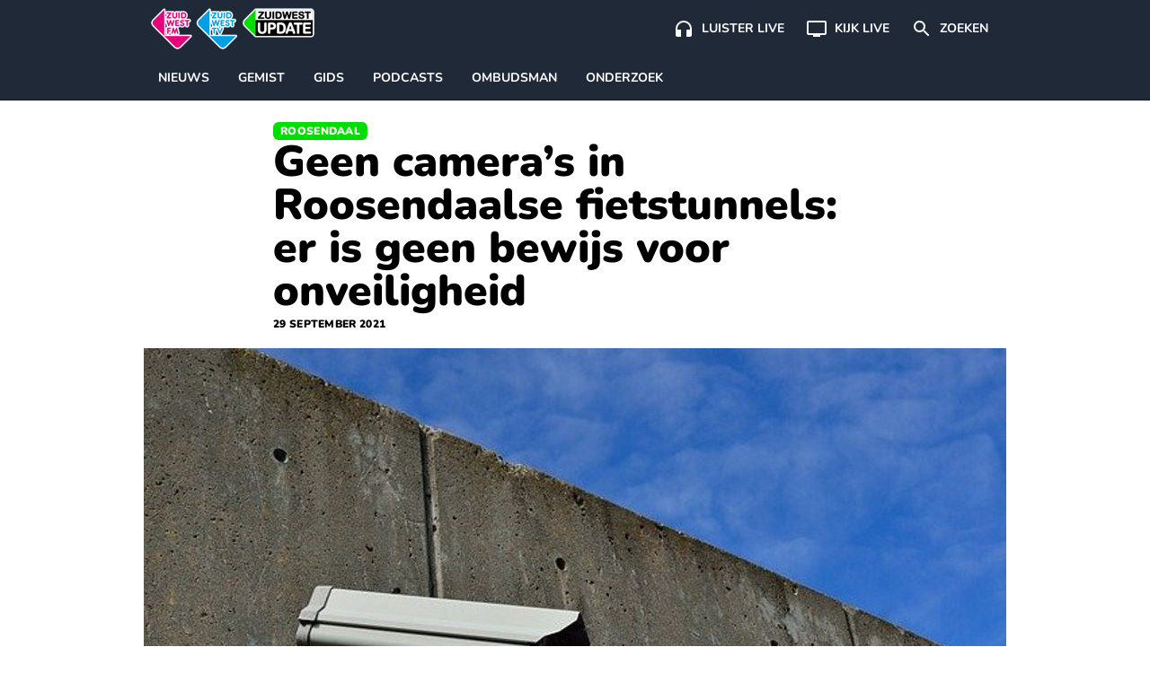

--- FILE ---
content_type: text/html; charset=UTF-8
request_url: https://www.zuidwestupdate.nl/nieuws/geen-cameras-in-roosendaalse-fietstunnels-er-is-geen-bewijs-voor-onveiligheid/
body_size: 22439
content:

    <!doctype html>
<!--[if lt IE 9]><html class="no-js no-svg ie lt-ie9 lt-ie8 lt-ie7" lang="nl-NL"> <![endif]-->
<!--[if IE 9]><html class="no-js no-svg ie ie9 lt-ie9 lt-ie8" lang="nl-NL"> <![endif]-->
<!--[if gt IE 9]><!--><html class="no-js no-svg" lang="nl-NL"> <!--<![endif]-->
<head>
    <meta charset="UTF-8" />
    <link rel="preconnect" href="https://fonts.bunny.net">
    <link href="https://fonts.bunny.net/css2?family=Nunito:wght@200;300;400;600;700;800;900&display=swap" rel="stylesheet">
    <link rel="stylesheet" href="https://www.zuidwestupdate.nl/wp-content/themes/streekomroep/dist/style.css?v=1.8.9" type="text/css" media="screen" />
    <meta http-equiv="Content-Type" content="text/html; charset=UTF-8" />
    <meta http-equiv="X-UA-Compatible" content="IE=edge">
    <meta name="viewport" content="width=device-width, initial-scale=1">
    <meta name="apple-mobile-web-app-title" content="ZuidWest Update">
    <link rel="author" href="https://www.zuidwestupdate.nl/wp-content/themes/streekomroep/humans.txt" />
    <link rel="pingback" href="https://www.zuidwestupdate.nl/xmlrpc.php" />
    <link rel="profile" href="https://gmpg.org/xfn/11">
    <meta name='robots' content='index, follow, max-image-preview:large, max-snippet:-1, max-video-preview:-1' />
	<style>img:is([sizes="auto" i], [sizes^="auto," i]) { contain-intrinsic-size: 3000px 1500px }</style>
	
	<!-- This site is optimized with the Yoast SEO Premium plugin v26.6 (Yoast SEO v26.6) - https://yoast.com/wordpress/plugins/seo/ -->
	<title>Geen camera&#039;s in Roosendaalse fietstunnels: er is geen bewijs voor onveiligheid</title>
	<meta name="description" content="Een onveilig gevoel over fietstunnels is onvoldoende reden om camera&#039;s op te hangen. De gemeente Roosendaal heeft eerst meer bewijs nodig van problemen." />
	<link rel="canonical" href="https://www.zuidwestupdate.nl/nieuws/geen-cameras-in-roosendaalse-fietstunnels-er-is-geen-bewijs-voor-onveiligheid/" />
	<meta property="og:locale" content="nl_NL" />
	<meta property="og:type" content="article" />
	<meta property="og:title" content="Geen camera&#039;s in Roosendaalse fietstunnels: er is geen bewijs voor onveiligheid" />
	<meta property="og:description" content="Een onveilig gevoel over fietstunnels is onvoldoende reden om camera&#039;s op te hangen. De gemeente Roosendaal heeft eerst meer bewijs nodig van problemen." />
	<meta property="og:url" content="https://www.zuidwestupdate.nl/nieuws/geen-cameras-in-roosendaalse-fietstunnels-er-is-geen-bewijs-voor-onveiligheid/" />
	<meta property="og:site_name" content="ZuidWest Update" />
	<meta property="article:publisher" content="https://www.facebook.com/ZuidWestUpdate" />
	<meta property="article:published_time" content="2021-09-29T10:37:24+00:00" />
	<meta property="article:modified_time" content="2021-09-29T10:39:03+00:00" />
	<meta property="og:image" content="https://www.zuidwestupdate.nl/wp-content/uploads/2021/07/Bewakingscamera-cameratoezicht.jpg" />
	<meta property="og:image:width" content="640" />
	<meta property="og:image:height" content="422" />
	<meta property="og:image:type" content="image/jpeg" />
	<meta name="author" content="Bianca van Vugt" />
	<meta name="twitter:card" content="summary_large_image" />
	<meta name="twitter:creator" content="@zwupdate" />
	<meta name="twitter:site" content="@zwupdate" />
	<meta name="twitter:label1" content="Geschreven door" />
	<meta name="twitter:data1" content="Bianca van Vugt" />
	<meta name="twitter:label2" content="Geschatte leestijd" />
	<meta name="twitter:data2" content="3 minuten" />
	<script type="application/ld+json" class="yoast-schema-graph">{
	    "@context": "https://schema.org",
	    "@graph": [
	        {
	            "@type": "NewsArticle",
	            "@id": "https://www.zuidwestupdate.nl/nieuws/geen-cameras-in-roosendaalse-fietstunnels-er-is-geen-bewijs-voor-onveiligheid/#article",
	            "isPartOf": {
	                "@id": "https://www.zuidwestupdate.nl/nieuws/geen-cameras-in-roosendaalse-fietstunnels-er-is-geen-bewijs-voor-onveiligheid/"
	            },
	            "author": {
	                "name": "Bianca van Vugt",
	                "@id": "https://www.zuidwestupdate.nl/#/schema/person/b177d7a3d592355db47deb4915062cb7"
	            },
	            "headline": "Geen camera&#8217;s in Roosendaalse fietstunnels: er is geen bewijs voor onveiligheid",
	            "datePublished": "2021-09-29T10:37:24+00:00",
	            "dateModified": "2021-09-29T10:39:03+00:00",
	            "mainEntityOfPage": {
	                "@id": "https://www.zuidwestupdate.nl/nieuws/geen-cameras-in-roosendaalse-fietstunnels-er-is-geen-bewijs-voor-onveiligheid/"
	            },
	            "wordCount": 545,
	            "publisher": {
	                "@id": "https://www.zuidwestupdate.nl/#organization"
	            },
	            "image": {
	                "@id": "https://www.zuidwestupdate.nl/nieuws/geen-cameras-in-roosendaalse-fietstunnels-er-is-geen-bewijs-voor-onveiligheid/#primaryimage"
	            },
	            "thumbnailUrl": "https://www.zuidwestupdate.nl/wp-content/uploads/2021/07/Bewakingscamera-cameratoezicht.jpg",
	            "articleSection": [
	                "Nieuws",
	                "Roosendaal"
	            ],
	            "inLanguage": "nl-NL",
	            "copyrightYear": "2021",
	            "copyrightHolder": {
	                "@id": "https://www.zuidwestupdate.nl/#organization"
	            }
	        },
	        {
	            "@type": "WebPage",
	            "@id": "https://www.zuidwestupdate.nl/nieuws/geen-cameras-in-roosendaalse-fietstunnels-er-is-geen-bewijs-voor-onveiligheid/",
	            "url": "https://www.zuidwestupdate.nl/nieuws/geen-cameras-in-roosendaalse-fietstunnels-er-is-geen-bewijs-voor-onveiligheid/",
	            "name": "Geen camera's in Roosendaalse fietstunnels: er is geen bewijs voor onveiligheid",
	            "isPartOf": {
	                "@id": "https://www.zuidwestupdate.nl/#website"
	            },
	            "primaryImageOfPage": {
	                "@id": "https://www.zuidwestupdate.nl/nieuws/geen-cameras-in-roosendaalse-fietstunnels-er-is-geen-bewijs-voor-onveiligheid/#primaryimage"
	            },
	            "image": {
	                "@id": "https://www.zuidwestupdate.nl/nieuws/geen-cameras-in-roosendaalse-fietstunnels-er-is-geen-bewijs-voor-onveiligheid/#primaryimage"
	            },
	            "thumbnailUrl": "https://www.zuidwestupdate.nl/wp-content/uploads/2021/07/Bewakingscamera-cameratoezicht.jpg",
	            "datePublished": "2021-09-29T10:37:24+00:00",
	            "dateModified": "2021-09-29T10:39:03+00:00",
	            "description": "Een onveilig gevoel over fietstunnels is onvoldoende reden om camera's op te hangen. De gemeente Roosendaal heeft eerst meer bewijs nodig van problemen.",
	            "breadcrumb": {
	                "@id": "https://www.zuidwestupdate.nl/nieuws/geen-cameras-in-roosendaalse-fietstunnels-er-is-geen-bewijs-voor-onveiligheid/#breadcrumb"
	            },
	            "inLanguage": "nl-NL",
	            "potentialAction": [
	                {
	                    "@type": "ReadAction",
	                    "target": [
	                        "https://www.zuidwestupdate.nl/nieuws/geen-cameras-in-roosendaalse-fietstunnels-er-is-geen-bewijs-voor-onveiligheid/"
	                    ]
	                }
	            ]
	        },
	        {
	            "@type": "ImageObject",
	            "inLanguage": "nl-NL",
	            "@id": "https://www.zuidwestupdate.nl/nieuws/geen-cameras-in-roosendaalse-fietstunnels-er-is-geen-bewijs-voor-onveiligheid/#primaryimage",
	            "url": "https://www.zuidwestupdate.nl/wp-content/uploads/2021/07/Bewakingscamera-cameratoezicht.jpg",
	            "contentUrl": "https://www.zuidwestupdate.nl/wp-content/uploads/2021/07/Bewakingscamera-cameratoezicht.jpg",
	            "width": 640,
	            "height": 422,
	            "caption": "Beveiligingscamera gemonteerd op een betonnen muur met daarboven een lichtbewolkte blauwe lucht"
	        },
	        {
	            "@type": "BreadcrumbList",
	            "@id": "https://www.zuidwestupdate.nl/nieuws/geen-cameras-in-roosendaalse-fietstunnels-er-is-geen-bewijs-voor-onveiligheid/#breadcrumb",
	            "itemListElement": [
	                {
	                    "@type": "ListItem",
	                    "position": 1,
	                    "name": "Home",
	                    "item": "https://www.zuidwestupdate.nl/"
	                },
	                {
	                    "@type": "ListItem",
	                    "position": 2,
	                    "name": "Roosendaal",
	                    "item": "https://www.zuidwestupdate.nl/regio/roosendaal/"
	                },
	                {
	                    "@type": "ListItem",
	                    "position": 3,
	                    "name": "Geen camera&#8217;s in Roosendaalse fietstunnels: er is geen bewijs voor onveiligheid"
	                }
	            ]
	        },
	        {
	            "@type": "WebSite",
	            "@id": "https://www.zuidwestupdate.nl/#website",
	            "url": "https://www.zuidwestupdate.nl/",
	            "name": "ZuidWest Update",
	            "description": "",
	            "publisher": {
	                "@id": "https://www.zuidwestupdate.nl/#organization"
	            },
	            "alternateName": "ZuidWest TV",
	            "potentialAction": [
	                {
	                    "@type": "SearchAction",
	                    "target": {
	                        "@type": "EntryPoint",
	                        "urlTemplate": "https://www.zuidwestupdate.nl/?s={search_term_string}"
	                    },
	                    "query-input": {
	                        "@type": "PropertyValueSpecification",
	                        "valueRequired": true,
	                        "valueName": "search_term_string"
	                    }
	                }
	            ],
	            "inLanguage": "nl-NL"
	        },
	        {
	            "@type": "Organization",
	            "@id": "https://www.zuidwestupdate.nl/#organization",
	            "name": "ZuidWest Update",
	            "alternateName": "ZuidWest TV",
	            "url": "https://www.zuidwestupdate.nl/",
	            "logo": {
	                "@type": "ImageObject",
	                "inLanguage": "nl-NL",
	                "@id": "https://www.zuidwestupdate.nl/#/schema/logo/image/",
	                "url": "https://www.zuidwestupdate.nl/wp-content/uploads/2023/03/favicon.png",
	                "contentUrl": "https://www.zuidwestupdate.nl/wp-content/uploads/2023/03/favicon.png",
	                "width": 1024,
	                "height": 1024,
	                "caption": "ZuidWest Update"
	            },
	            "image": {
	                "@id": "https://www.zuidwestupdate.nl/#/schema/logo/image/"
	            },
	            "sameAs": [
	                "https://www.facebook.com/ZuidWestUpdate",
	                "https://x.com/zwupdate",
	                "https://www.instagram.com/zuidwestupdate/",
	                "https://www.tiktok.com/@zuidwestupdate"
	            ],
	            "publishingPrinciples": "https://www.zuidwestupdate.nl/algemene-info/",
	            "ownershipFundingInfo": "https://www.zuidwestupdate.nl/algemene-info/"
	        },
	        {
	            "@type": "Person",
	            "@id": "https://www.zuidwestupdate.nl/#/schema/person/b177d7a3d592355db47deb4915062cb7",
	            "name": "Bianca van Vugt",
	            "image": {
	                "@type": "ImageObject",
	                "inLanguage": "nl-NL",
	                "@id": "https://www.zuidwestupdate.nl/#/schema/person/image/",
	                "url": "https://secure.gravatar.com/avatar/ac26a4eba478f01825f19f7cb505732dfccc79cefd4406019ffda77b00c687b5?s=96&d=mm&r=g",
	                "contentUrl": "https://secure.gravatar.com/avatar/ac26a4eba478f01825f19f7cb505732dfccc79cefd4406019ffda77b00c687b5?s=96&d=mm&r=g",
	                "caption": "Bianca van Vugt"
	            },
	            "url": "https://www.zuidwestupdate.nl/author/bianca/"
	        }
	    ]
	}</script>
	<!-- / Yoast SEO Premium plugin. -->


<link rel='dns-prefetch' href='//progressier.app' />
<link rel='dns-prefetch' href='//cdnjs.cloudflare.com' />
<link rel="alternate" type="application/rss+xml" title="ZuidWest Update &raquo; feed" href="https://www.zuidwestupdate.nl/feed/" />
<style id='classic-theme-styles-inline-css' type='text/css'>
/*! This file is auto-generated */
.wp-block-button__link{color:#fff;background-color:#32373c;border-radius:9999px;box-shadow:none;text-decoration:none;padding:calc(.667em + 2px) calc(1.333em + 2px);font-size:1.125em}.wp-block-file__button{background:#32373c;color:#fff;text-decoration:none}
</style>
<style id='global-styles-inline-css' type='text/css'>
:root{--wp--preset--aspect-ratio--square: 1;--wp--preset--aspect-ratio--4-3: 4/3;--wp--preset--aspect-ratio--3-4: 3/4;--wp--preset--aspect-ratio--3-2: 3/2;--wp--preset--aspect-ratio--2-3: 2/3;--wp--preset--aspect-ratio--16-9: 16/9;--wp--preset--aspect-ratio--9-16: 9/16;--wp--preset--color--black: #000000;--wp--preset--color--cyan-bluish-gray: #abb8c3;--wp--preset--color--white: #ffffff;--wp--preset--color--pale-pink: #f78da7;--wp--preset--color--vivid-red: #cf2e2e;--wp--preset--color--luminous-vivid-orange: #ff6900;--wp--preset--color--luminous-vivid-amber: #fcb900;--wp--preset--color--light-green-cyan: #7bdcb5;--wp--preset--color--vivid-green-cyan: #00d084;--wp--preset--color--pale-cyan-blue: #8ed1fc;--wp--preset--color--vivid-cyan-blue: #0693e3;--wp--preset--color--vivid-purple: #9b51e0;--wp--preset--gradient--vivid-cyan-blue-to-vivid-purple: linear-gradient(135deg,rgba(6,147,227,1) 0%,rgb(155,81,224) 100%);--wp--preset--gradient--light-green-cyan-to-vivid-green-cyan: linear-gradient(135deg,rgb(122,220,180) 0%,rgb(0,208,130) 100%);--wp--preset--gradient--luminous-vivid-amber-to-luminous-vivid-orange: linear-gradient(135deg,rgba(252,185,0,1) 0%,rgba(255,105,0,1) 100%);--wp--preset--gradient--luminous-vivid-orange-to-vivid-red: linear-gradient(135deg,rgba(255,105,0,1) 0%,rgb(207,46,46) 100%);--wp--preset--gradient--very-light-gray-to-cyan-bluish-gray: linear-gradient(135deg,rgb(238,238,238) 0%,rgb(169,184,195) 100%);--wp--preset--gradient--cool-to-warm-spectrum: linear-gradient(135deg,rgb(74,234,220) 0%,rgb(151,120,209) 20%,rgb(207,42,186) 40%,rgb(238,44,130) 60%,rgb(251,105,98) 80%,rgb(254,248,76) 100%);--wp--preset--gradient--blush-light-purple: linear-gradient(135deg,rgb(255,206,236) 0%,rgb(152,150,240) 100%);--wp--preset--gradient--blush-bordeaux: linear-gradient(135deg,rgb(254,205,165) 0%,rgb(254,45,45) 50%,rgb(107,0,62) 100%);--wp--preset--gradient--luminous-dusk: linear-gradient(135deg,rgb(255,203,112) 0%,rgb(199,81,192) 50%,rgb(65,88,208) 100%);--wp--preset--gradient--pale-ocean: linear-gradient(135deg,rgb(255,245,203) 0%,rgb(182,227,212) 50%,rgb(51,167,181) 100%);--wp--preset--gradient--electric-grass: linear-gradient(135deg,rgb(202,248,128) 0%,rgb(113,206,126) 100%);--wp--preset--gradient--midnight: linear-gradient(135deg,rgb(2,3,129) 0%,rgb(40,116,252) 100%);--wp--preset--font-size--small: 13px;--wp--preset--font-size--medium: 20px;--wp--preset--font-size--large: 36px;--wp--preset--font-size--x-large: 42px;--wp--preset--spacing--20: 0.44rem;--wp--preset--spacing--30: 0.67rem;--wp--preset--spacing--40: 1rem;--wp--preset--spacing--50: 1.5rem;--wp--preset--spacing--60: 2.25rem;--wp--preset--spacing--70: 3.38rem;--wp--preset--spacing--80: 5.06rem;--wp--preset--shadow--natural: 6px 6px 9px rgba(0, 0, 0, 0.2);--wp--preset--shadow--deep: 12px 12px 50px rgba(0, 0, 0, 0.4);--wp--preset--shadow--sharp: 6px 6px 0px rgba(0, 0, 0, 0.2);--wp--preset--shadow--outlined: 6px 6px 0px -3px rgba(255, 255, 255, 1), 6px 6px rgba(0, 0, 0, 1);--wp--preset--shadow--crisp: 6px 6px 0px rgba(0, 0, 0, 1);}:where(.is-layout-flex){gap: 0.5em;}:where(.is-layout-grid){gap: 0.5em;}body .is-layout-flex{display: flex;}.is-layout-flex{flex-wrap: wrap;align-items: center;}.is-layout-flex > :is(*, div){margin: 0;}body .is-layout-grid{display: grid;}.is-layout-grid > :is(*, div){margin: 0;}:where(.wp-block-columns.is-layout-flex){gap: 2em;}:where(.wp-block-columns.is-layout-grid){gap: 2em;}:where(.wp-block-post-template.is-layout-flex){gap: 1.25em;}:where(.wp-block-post-template.is-layout-grid){gap: 1.25em;}.has-black-color{color: var(--wp--preset--color--black) !important;}.has-cyan-bluish-gray-color{color: var(--wp--preset--color--cyan-bluish-gray) !important;}.has-white-color{color: var(--wp--preset--color--white) !important;}.has-pale-pink-color{color: var(--wp--preset--color--pale-pink) !important;}.has-vivid-red-color{color: var(--wp--preset--color--vivid-red) !important;}.has-luminous-vivid-orange-color{color: var(--wp--preset--color--luminous-vivid-orange) !important;}.has-luminous-vivid-amber-color{color: var(--wp--preset--color--luminous-vivid-amber) !important;}.has-light-green-cyan-color{color: var(--wp--preset--color--light-green-cyan) !important;}.has-vivid-green-cyan-color{color: var(--wp--preset--color--vivid-green-cyan) !important;}.has-pale-cyan-blue-color{color: var(--wp--preset--color--pale-cyan-blue) !important;}.has-vivid-cyan-blue-color{color: var(--wp--preset--color--vivid-cyan-blue) !important;}.has-vivid-purple-color{color: var(--wp--preset--color--vivid-purple) !important;}.has-black-background-color{background-color: var(--wp--preset--color--black) !important;}.has-cyan-bluish-gray-background-color{background-color: var(--wp--preset--color--cyan-bluish-gray) !important;}.has-white-background-color{background-color: var(--wp--preset--color--white) !important;}.has-pale-pink-background-color{background-color: var(--wp--preset--color--pale-pink) !important;}.has-vivid-red-background-color{background-color: var(--wp--preset--color--vivid-red) !important;}.has-luminous-vivid-orange-background-color{background-color: var(--wp--preset--color--luminous-vivid-orange) !important;}.has-luminous-vivid-amber-background-color{background-color: var(--wp--preset--color--luminous-vivid-amber) !important;}.has-light-green-cyan-background-color{background-color: var(--wp--preset--color--light-green-cyan) !important;}.has-vivid-green-cyan-background-color{background-color: var(--wp--preset--color--vivid-green-cyan) !important;}.has-pale-cyan-blue-background-color{background-color: var(--wp--preset--color--pale-cyan-blue) !important;}.has-vivid-cyan-blue-background-color{background-color: var(--wp--preset--color--vivid-cyan-blue) !important;}.has-vivid-purple-background-color{background-color: var(--wp--preset--color--vivid-purple) !important;}.has-black-border-color{border-color: var(--wp--preset--color--black) !important;}.has-cyan-bluish-gray-border-color{border-color: var(--wp--preset--color--cyan-bluish-gray) !important;}.has-white-border-color{border-color: var(--wp--preset--color--white) !important;}.has-pale-pink-border-color{border-color: var(--wp--preset--color--pale-pink) !important;}.has-vivid-red-border-color{border-color: var(--wp--preset--color--vivid-red) !important;}.has-luminous-vivid-orange-border-color{border-color: var(--wp--preset--color--luminous-vivid-orange) !important;}.has-luminous-vivid-amber-border-color{border-color: var(--wp--preset--color--luminous-vivid-amber) !important;}.has-light-green-cyan-border-color{border-color: var(--wp--preset--color--light-green-cyan) !important;}.has-vivid-green-cyan-border-color{border-color: var(--wp--preset--color--vivid-green-cyan) !important;}.has-pale-cyan-blue-border-color{border-color: var(--wp--preset--color--pale-cyan-blue) !important;}.has-vivid-cyan-blue-border-color{border-color: var(--wp--preset--color--vivid-cyan-blue) !important;}.has-vivid-purple-border-color{border-color: var(--wp--preset--color--vivid-purple) !important;}.has-vivid-cyan-blue-to-vivid-purple-gradient-background{background: var(--wp--preset--gradient--vivid-cyan-blue-to-vivid-purple) !important;}.has-light-green-cyan-to-vivid-green-cyan-gradient-background{background: var(--wp--preset--gradient--light-green-cyan-to-vivid-green-cyan) !important;}.has-luminous-vivid-amber-to-luminous-vivid-orange-gradient-background{background: var(--wp--preset--gradient--luminous-vivid-amber-to-luminous-vivid-orange) !important;}.has-luminous-vivid-orange-to-vivid-red-gradient-background{background: var(--wp--preset--gradient--luminous-vivid-orange-to-vivid-red) !important;}.has-very-light-gray-to-cyan-bluish-gray-gradient-background{background: var(--wp--preset--gradient--very-light-gray-to-cyan-bluish-gray) !important;}.has-cool-to-warm-spectrum-gradient-background{background: var(--wp--preset--gradient--cool-to-warm-spectrum) !important;}.has-blush-light-purple-gradient-background{background: var(--wp--preset--gradient--blush-light-purple) !important;}.has-blush-bordeaux-gradient-background{background: var(--wp--preset--gradient--blush-bordeaux) !important;}.has-luminous-dusk-gradient-background{background: var(--wp--preset--gradient--luminous-dusk) !important;}.has-pale-ocean-gradient-background{background: var(--wp--preset--gradient--pale-ocean) !important;}.has-electric-grass-gradient-background{background: var(--wp--preset--gradient--electric-grass) !important;}.has-midnight-gradient-background{background: var(--wp--preset--gradient--midnight) !important;}.has-small-font-size{font-size: var(--wp--preset--font-size--small) !important;}.has-medium-font-size{font-size: var(--wp--preset--font-size--medium) !important;}.has-large-font-size{font-size: var(--wp--preset--font-size--large) !important;}.has-x-large-font-size{font-size: var(--wp--preset--font-size--x-large) !important;}
:where(.wp-block-post-template.is-layout-flex){gap: 1.25em;}:where(.wp-block-post-template.is-layout-grid){gap: 1.25em;}
:where(.wp-block-columns.is-layout-flex){gap: 2em;}:where(.wp-block-columns.is-layout-grid){gap: 2em;}
:root :where(.wp-block-pullquote){font-size: 1.5em;line-height: 1.6;}
</style>
<link rel='stylesheet' id='contact-form-7-css' href='https://www.zuidwestupdate.nl/wp-content/plugins/contact-form-7/includes/css/styles.css?ver=6.1.4' type='text/css' media='all' />
<link rel='stylesheet' id='video.js-css' href='https://cdnjs.cloudflare.com/ajax/libs/video.js/8.21.1/video-js.min.css?ver=6.8.3' type='text/css' media='all' />
<script type="text/javascript" id="aandacht-tracker-inline-js-after">
/* <![CDATA[ */
var aandachtData = {"postId":43100,"fingerprint":"d8f1ff1eadc5e6a311f62b044f2cb3226550e73b5d517e5f9e9ccc6b8b3e5be7"};
	(function(){
	    const debug = new URLSearchParams(location.search).get('aandachtdebug') === '1';
	    const log   = (...args) => debug && console.debug('[AandachtTracker]', ...args);

	    function main() {
	        //── Debug border style ───────────────────────────────────────────
	        if (debug) {
	            const style = document.createElement('style');
	            style.textContent = `
	                .aandacht-debug-visible {
	                    outline: 2px solid red !important;
	                }
	            `;
	            document.head.appendChild(style);
	        }

	        //── Cookie setup ─────────────────────────────────────────────────
	        const { postId, fingerprint } = aandachtData;
	        const cookieName = 'aandacht_fp_' + postId;
	        const maxAge = 365 * 24 * 60 * 60;
	        if (!document.cookie.split('; ').some(row => row.startsWith(cookieName + '='))) {
	            document.cookie = `${cookieName}=${fingerprint};max-age=${maxAge};path=/;SameSite=Lax`;
	        }

	        //── Require IntersectionObserver ─────────────────────────────────
	        if (!('IntersectionObserver' in window)) {
	            return log('IntersectionObserver niet ondersteund → tracker afgebroken');
	        }

	        //── Timer & inactivity state ──────────────────────────────────────
	        const intervalSeconds = 2, maxTime = 3600;
	        let timeSpent = 0, intervalId = null, hasLogged = false;
	        let lastActivity = Date.now();
	        let inactivityTimeout = null;
	        let isVideoPlaying = false;
	        let videoActivityCheckInterval = null;

	        function resetInactivityTimeout() {
	            clearTimeout(inactivityTimeout);
	            inactivityTimeout = setTimeout(()=>{
	                log('Inactiviteit gedetecteerd → sessie beëindigd');
	                endSession();
	            }, 25000);
	        }

	        function startTimer() {
	            if (intervalId) return;
	            hasLogged = false;
	            intervalId = setInterval(()=>{
	                if (Date.now() - lastActivity < 10000 || isVideoPlaying) {
	                    timeSpent += intervalSeconds;
	                    log('Tijd opgeteld (s):', timeSpent);
	                    if (timeSpent >= maxTime) endSession();
	                } else {
	                    log('Niet actief genoeg, overslaan');
	                }
	            }, intervalSeconds * 1000);
	            log('Timer gestart');
	            resetInactivityTimeout();
	        }

	        function stopTimer() {
	            if (!intervalId) return;
	            clearInterval(intervalId);
	            intervalId = null;
	            log('Timer gestopt');
	        }

	        function logAttention() {
	            if (hasLogged || timeSpent === 0) return;
	            hasLogged = true;
	            const data = {
	                post_id:           postId,
	                time_spent:        timeSpent,
	                total_elements:    observedElements.length,
	                total_paragraphs:  observedParagraphs.length,
	                max_seen_paragraph: maxSeenParagraphIndex + 1
	            };
	            log('Verstuurde data:', data);
	            navigator.sendBeacon(
	                '/wp-json/aandacht/v1/log',
	                new Blob([JSON.stringify(data)],{type:'application/json'})
	            );
	        }

	        function endSession() {
	            log('Sessie beëindigd');
	            stopTimer();
	            stopVideoActivityCheck();
	            logAttention();
	            clearTimeout(inactivityTimeout);
	        }

	        // Function to start periodic activity updates while video is playing
	        function startVideoActivityCheck() {
	            if (videoActivityCheckInterval) return;
            
	            // Update user activity every 5 seconds while video is playing
	            videoActivityCheckInterval = setInterval(() => {
	                if (isVideoPlaying) {
	                    lastActivity = Date.now(); // Keep the user active
	                    resetInactivityTimeout();
	                    evaluateActivity();
	                    log('Video speelt - gebruikersactiviteit bijgewerkt');
	                }
	            }, 5000);
	        }

	        // Function to stop video activity checks
	        function stopVideoActivityCheck() {
	            if (videoActivityCheckInterval) {
	                clearInterval(videoActivityCheckInterval);
	                videoActivityCheckInterval = null;
	            }
	        }

	        //── Set up IntersectionObserver ───────────────────────────────────
	        const article = document.querySelector('article');
	        if (!article) return log('Geen <article> gevonden, tracker afgebroken');

	        const validSelectors = ['p','h1','h2','h3','ul','ol','blockquote','figure','.video-js'];
	        let observedElements = [], observedParagraphs = [],
	            paragraphIndices = new Map(),
	            visibleElements = new Set(),
	            seenParagraphIndices = new Set(),
	            maxSeenParagraphIndex = -1;

	        const observer = new IntersectionObserver(entries => {
	            entries.forEach(entry => {
	                const el = entry.target;
	                if (entry.isIntersecting) {
	                    visibleElements.add(el);
	                    if (debug) el.classList.add('aandacht-debug-visible');
	                } else {
	                    visibleElements.delete(el);
	                    if (debug) el.classList.remove('aandacht-debug-visible');
	                }

	                if (paragraphIndices.has(el) && entry.intersectionRatio >= 0.5) {
	                    const idx = paragraphIndices.get(el);
	                    if (!seenParagraphIndices.has(idx)) {
	                        seenParagraphIndices.add(idx);
	                        if (idx > maxSeenParagraphIndex) {
	                            maxSeenParagraphIndex = idx;
	                            log('Nieuwe max paragraaf gezien:', idx + 1);
	                        }
	                    }
	                }
	            });
	            evaluateActivity();
	        }, {
	            threshold: [0, 0.5],
	            rootMargin: '-100px 0px 0px 0px'
	        });

	        function updateObserved() {
	            observer.disconnect();
            
	            // Store previous observation state
	            const previousObservedCount = observedElements.length;
	            const previousParagraphCount = observedParagraphs.length;
            
	            const zwProseContainer = document.querySelector('article .zw-prose');
	            observedElements = Array.from(
	                document.querySelectorAll('article ' + validSelectors.join(',article '))
	            ).filter(el => {
	                // Skip elements in asides
	                if (el.closest('aside')) return false;
                
	                // Handle video.js - only observe the container, not its internal elements
	                if (el.classList.contains('video-js')) {
	                    return true; // Keep the main player container
	                }
	                if (el.closest('.video-js') && !el.classList.contains('video-js')) {
	                    return false; // Skip internal player elements
	                }
                
	                // Keep elements with substantial content or media
	                return el.textContent.trim().length > 20 || 
	                       el.querySelector('img,video,iframe,source');
	            });
            
	            // Identify paragraphs within the prose container
	            observedParagraphs = observedElements.filter(el =>
	                el.tagName.toLowerCase() === 'p' &&
	                zwProseContainer && zwProseContainer.contains(el)
	            );
            
	            // Only proceed with reset if there's a meaningful change
	            const hasSignificantChange = 
	                observedElements.length !== previousObservedCount || 
	                observedParagraphs.length !== previousParagraphCount;
            
	            if (hasSignificantChange) {
	                paragraphIndices.clear();
	                observedParagraphs.forEach((el, i) => paragraphIndices.set(el, i));
                
	                // Preserve seen paragraphs when possible
	                if (maxSeenParagraphIndex >= 0) {
	                    // We maintain the max seen paragraph if possible
	                    // This prevents losing tracking data during minor mutations
	                } else {
	                    // Complete reset only for major changes
	                    visibleElements.clear();
	                    seenParagraphIndices.clear();
	                    maxSeenParagraphIndex = -1;
	                }
                
	                // Reapply observation
	                observedElements.forEach(el => observer.observe(el));
	                log('Geobserveerde elementen:', observedElements.length, 'paragrafen:', observedParagraphs.length);
	            } else {
	                // Just reapply observation without resetting state
	                observedElements.forEach(el => observer.observe(el));
	                log('Kleine DOM-verandering - observatie hersteld zonder reset');
	            }
	        }

	        let mutationDebounceTimeout = null;
	        const MUTATION_DEBOUNCE_MS = 500; // Wait half a second between updates

	        new MutationObserver((mutations) => {
	            // First, check if mutations are coming from inside videojs elements
	            // and if they're just attribute changes or minor text content changes
	            const significantChange = mutations.some(mutation => {
	                // Skip internal video.js mutations
	                if (mutation.target.closest('.video-js') && 
	                    (mutation.type === 'attributes' || 
	                    (mutation.type === 'childList' && mutation.addedNodes.length === 0 && mutation.removedNodes.length === 0))) {
	                    return false;
	                }
                
	                // Look for meaningful content changes
	                if (mutation.type === 'childList') {
	                    // Check for new or removed content that we care about
	                    const hasRelevantNodeChanges = Array.from(mutation.addedNodes).some(node => {
	                        if (node.nodeType !== 1) return false; // Skip non-element nodes
	                        // Check if it's one of our tracked element types or contains them
	                        return validSelectors.some(selector => 
	                            node.matches && node.matches(selector) || 
	                            node.querySelector && node.querySelector(validSelectors.join(','))
	                        );
	                    }) || Array.from(mutation.removedNodes).some(node => {
	                        if (node.nodeType !== 1) return false; // Skip non-element nodes
	                        // Check if it's one of our tracked element types or contains them
	                        return validSelectors.some(selector => 
	                            node.matches && node.matches(selector) || 
	                            node.querySelector && node.querySelector(validSelectors.join(','))
	                        );
	                    });
                    
	                    return hasRelevantNodeChanges;
	                }
                
	                return false;
	            });
            
	            if (significantChange) {
	                // Debounce the update
	                clearTimeout(mutationDebounceTimeout);
	                mutationDebounceTimeout = setTimeout(() => {
	                    log('Significante content-wijzigingen gedetecteerd → observatie bijwerken');
	                    updateObserved();
	                }, MUTATION_DEBOUNCE_MS);
	            }
	        }).observe(article, { childList: true, subtree: true });

	        //── Core activity check (using visibilityState) ───────────────────
	        function evaluateActivity() {
	            const isVisible = document.visibilityState === 'visible';
	            const hasVisibility = visibleElements.size >= 1;
	            const isRecentActive = (Date.now() - lastActivity) < 10000 || isVideoPlaying;
            
	            log(`evaluateActivity → visibilityState=${document.visibilityState}, visibleElems=${visibleElements.size}, recentActive=${isRecentActive}, videoPlaying=${isVideoPlaying}`);
            
	            if (isVisible && hasVisibility && isRecentActive) {
	                startTimer();
	            } else {
	                stopTimer();
	            }
	        }

	        //── User interaction hooks ─────────────────────────────────────────
	        ['mousemove','keydown','scroll','touchstart'].forEach(evt=>{
	            document.addEventListener(evt, ()=>{
	                lastActivity = Date.now();
	                resetInactivityTimeout();
	                evaluateActivity();
	            },{passive:true});
	        });
        
	        document.addEventListener('visibilitychange', ()=>{
	            if (document.visibilityState === 'hidden') {
	                // If the page is hidden, stop video activity tracking
	                if (isVideoPlaying) {
	                    isVideoPlaying = false;
	                    stopVideoActivityCheck();
	                }
	                endSession();
	            } else {
	                // When the page becomes visible again, check if video should be playing
	                const videoPlayer = document.querySelector('.video-js');
	                if (videoPlayer) {
	                    const player = videojs && videojs(videoPlayer);
	                    if (player && !player.paused()) {
	                        isVideoPlaying = true;
	                        startVideoActivityCheck();
	                    }
	                }
	                evaluateActivity();
	            }
	        });
        
	        window.addEventListener('pagehide', endSession);
	        window.addEventListener('beforeunload', endSession);

	        // Initialize videojs player tracking
	        function initVideoJsTracking() {
	            const videoPlayer = document.querySelector('.video-js');
	            if (!videoPlayer) return;
            
	            // Track video interactions without triggering reobservation
	            if (typeof videojs !== 'undefined') {
	                const player = videojs(videoPlayer);
	                if (player) {
	                    // Mark player interactions as user activity
	                    ['play', 'pause', 'seeking', 'seeked', 'volumechange', 'fullscreenchange'].forEach(event => {
	                        player.on(event, () => {
	                            lastActivity = Date.now();
	                            resetInactivityTimeout();
	                            evaluateActivity();
	                        });
	                    });
                    
	                    // Track video playing state
	                    player.on('play', () => {
	                        isVideoPlaying = true;
	                        startVideoActivityCheck();
	                        log('Video started playing - user marked as active');
	                    });
                    
	                    player.on('pause', () => {
	                        isVideoPlaying = false;
	                        stopVideoActivityCheck();
	                        log('Video paused - standard activity tracking resumed');
	                    });
                    
	                    player.on('ended', () => {
	                        isVideoPlaying = false;
	                        stopVideoActivityCheck();
	                        log('Video ended - standard activity tracking resumed');
	                    });
                    
	                    log('VideoJS player tracking initialized');
	                }
	            } else {
	                log('VideoJS library not found or not loaded yet');
	                // Try again in a moment in case videojs loads late
	                setTimeout(initVideoJsTracking, 1000);
	            }
	        }

	        //── Initial kick-off ───────────────────────────────────────────────
	        updateObserved();
	        setTimeout(() => {
	            evaluateActivity();
	            // Initialize video tracking with a delay to ensure videojs is loaded
	            setTimeout(initVideoJsTracking, 1000);
	        }, 200);
	    }

	    if (document.readyState === 'loading') {
	        document.addEventListener('DOMContentLoaded', main);
	    } else {
	        main();
	    }
	})();
/* ]]> */
</script>
<script type="text/javascript" src="https://progressier.app/m8bdFVT3WcoUOcqtAg3e/script.js?ver=6.8.3" id="progressier-js" defer="defer" data-wp-strategy="defer"></script>
<script type="text/javascript" src="https://cdnjs.cloudflare.com/ajax/libs/video.js/8.21.1/video.min.js?ver=6.8.3" id="video.js-js" defer="defer" data-wp-strategy="defer"></script>
<script type="text/javascript" src="https://cdnjs.cloudflare.com/ajax/libs/video.js/8.21.1/lang/nl.min.js?ver=6.8.3" id="video.js.nl-js" defer="defer" data-wp-strategy="defer"></script>
<script defer data-domain="zuidwestupdate.nl" src="https://stats.zuidwesttv.nl/js/script.tagged-events.js"></script>
<script type="text/javascript" async src="//l.getsitecontrol.com/m42pmvv7.js"></script>
<link rel="manifest" href="https://progressier.app/m8bdFVT3WcoUOcqtAg3e/progressier.json"/>
<meta name="theme-color" content="#1F2937"/>
<link rel="icon" href="https://www.zuidwestupdate.nl/wp-content/uploads/2023/03/cropped-favicon-32x32.png" sizes="32x32" />
<link rel="icon" href="https://www.zuidwestupdate.nl/wp-content/uploads/2023/03/cropped-favicon-192x192.png" sizes="192x192" />
<link rel="apple-touch-icon" href="https://www.zuidwestupdate.nl/wp-content/uploads/2023/03/cropped-favicon-180x180.png" />
<meta name="msapplication-TileImage" content="https://www.zuidwestupdate.nl/wp-content/uploads/2023/03/cropped-favicon-270x270.png" />

            </head>


<body class="wp-singular post-template-default single single-post postid-43100 single-format-standard wp-custom-logo wp-embed-responsive wp-theme-streekomroep bg-white dark:bg-gray-800" data-template="base.twig">
<div class="bg-gray-800 border-b border-gray-900 dark:border-gray-700 text-white sticky top-0 z-40">
    <div class="-mb-px">
        <div class="mx-auto max-w-960">
            <div class="flex overflow-auto p-2">
                                    <a href="https://www.zuidwestupdate.nl/" class="custom-logo-link" rel="home"><img width="183" height="48" src="https://www.zuidwestupdate.nl/wp-content/uploads/2021/03/logos-outline-small.png" class="custom-logo" alt="ZuidWest Update" decoding="async" /></a>
                
                <div class="flex-grow"></div>
                                                                                                                                                                                                                                                                                    
                                            <a class="flex-none flex items-center p-3 text-white hover:bg-gray-700 rounded"
                           href="https://www.zuidwestupdate.nl/fm-live/">
                            <svg class="fill-current" xmlns="http://www.w3.org/2000/svg" width="24" height="24" viewBox="0 0 24 24"><path d="M12 3a9 9 0 0 0-9 9v7c0 1.1.9 2 2 2h4v-8H5v-1c0-3.87 3.13-7 7-7s7 3.13 7 7v1h-4v8h4c1.1 0 2-.9 2-2v-7a9 9 0 0 0-9-9z"/></svg>
                            <span class="hidden sm:block ml-2 text-sm font-round font-bold uppercase">Luister live</span>
                        </a>
                                                                                                                                                                                                                                                                                                        
                                            <a class="flex-none flex items-center p-3 text-white hover:bg-gray-700 rounded"
                           href="https://www.zuidwestupdate.nl/tv-live/">
                            <svg class="fill-current" xmlns="http://www.w3.org/2000/svg" width="24" height="24" viewBox="0 0 24 24"><path d="M21 3H3c-1.1 0-2 .9-2 2v12c0 1.1.9 2 2 2h5v2h8v-2h5c1.1 0 1.99-.9 1.99-2L23 5c0-1.1-.9-2-2-2zm0 14H3V5h18v12z"/></svg>
                            <span class="hidden sm:block ml-2 text-sm font-round font-bold uppercase">Kijk live</span>
                        </a>
                                                                                                                                                                                                                                                                                                        
                                            <a class="flex-none flex items-center p-3 text-white hover:bg-gray-700 rounded"
                           href="https://www.zuidwestupdate.nl/zoeken/">
                            <svg class="fill-current" xmlns="http://www.w3.org/2000/svg" width="24" height="24" viewBox="0 0 24 24"><path d="M15.5 14h-.79l-.28-.27A6.471 6.471 0 0 0 16 9.5A6.5 6.5 0 1 0 9.5 16c1.61 0 3.09-.59 4.23-1.57l.27.28v.79l5 4.99L20.49 19l-4.99-5zm-6 0C7.01 14 5 11.99 5 9.5S7.01 5 9.5 5S14 7.01 14 9.5S11.99 14 9.5 14z"/></svg>
                            <span class="hidden sm:block ml-2 text-sm font-round font-bold uppercase">Zoeken</span>
                        </a>
                                                </div>

            <div class="overflow-auto" style="-webkit-overflow-scrolling: touch">
                <div class="flex">
                                                                                                                                                <a class="flex-none flex px-4 border-b-2 items-center h-12 uppercase text-sm font-round font-bold text-white transition border-transparent dark:text-gray-400" href="/nieuws/">Nieuws</a>
                                                                                                                                                <a class="flex-none flex px-4 border-b-2 items-center h-12 uppercase text-sm font-round font-bold text-white transition border-transparent dark:text-gray-400" href="https://www.zuidwestupdate.nl/tv/">Gemist</a>
                                                                                                                                                <a class="flex-none flex px-4 border-b-2 items-center h-12 uppercase text-sm font-round font-bold text-white transition border-transparent dark:text-gray-400" href="https://www.zuidwestupdate.nl/tv-gids/">Gids</a>
                                                                                                                                                <a class="flex-none flex px-4 border-b-2 items-center h-12 uppercase text-sm font-round font-bold text-white transition border-transparent dark:text-gray-400" href="https://www.zuidwestupdate.nl/podcasts/">Podcasts</a>
                                                                                                                                                <a class="flex-none flex px-4 border-b-2 items-center h-12 uppercase text-sm font-round font-bold text-white transition border-transparent dark:text-gray-400" href="https://www.zuidwestupdate.nl/ombudsman/">Ombudsman</a>
                                                                                                                                                <a class="flex-none flex px-4 border-b-2 items-center h-12 uppercase text-sm font-round font-bold text-white transition border-transparent dark:text-gray-400" href="/author/onderzoeksredactie">Onderzoek</a>
                                    </div>
            </div>
        </div>
    </div>
</div>

<section id="content" role="main" class="bg-white dark:bg-gray-800 flow-root">
            <article id="post-43100" class="post-43100 post type-post status-publish format-standard has-post-thumbnail hentry category-nieuws regio-roosendaal">
        <div class="grid grid-cols-1">
            <div class="row-start-2 md:row-start-auto">
                <div class="px-6 md:px-12 max-w-3xl mx-auto pt-6 pb-4">
                    
<div class="flex">
<span class="rounded-md px-2 py-0.5 text-xs tracking-wide uppercase font-black font-round bg-groen text-white">
   Roosendaal</span>
</div>
                    <h1 class="text-4xl lg:text-5xl font-black font-round break-words text-black dark:text-white">Geen camera&#8217;s in Roosendaalse fietstunnels: er is geen bewijs voor onveiligheid</h1>
                    <time class="text-xs tracking-wide uppercase font-black font-round text-black dark:text-gray-200"
                          datetime="2021-09-29 02:00:00">29 september 2021</time>
                </div>
            </div>

            <div>
                                    <div class="w-full mx-auto max-w-960">
                        <img src="https://cdn.zuidwestupdate.nl/9osrdO4fEkkrMBMhjYTDPuRB2viOfG4BNvEWTGlTdyg/rs:fill:960:540:1/g:ce/aHR0cHM6Ly93d3cuenVpZHdlc3R1cGRhdGUubmwvd3AtY29udGVudC91cGxvYWRzLzIwMjEvMDcvQmV3YWtpbmdzY2FtZXJhLWNhbWVyYXRvZXppY2h0LmpwZw.jpeg"
                             srcset="https://cdn.zuidwestupdate.nl/CH0uFYc2H7ABDgs31tZZ6Gt2B7ODKAjzZFvXQTxuqn4/rs:fill:1920:1080:1/g:ce/aHR0cHM6Ly93d3cuenVpZHdlc3R1cGRhdGUubmwvd3AtY29udGVudC91cGxvYWRzLzIwMjEvMDcvQmV3YWtpbmdzY2FtZXJhLWNhbWVyYXRvZXppY2h0LmpwZw.jpeg 2x"
                             alt="Beveiligingscamera gemonteerd op een betonnen muur met daarboven een lichtbewolkte blauwe lucht" width="1920" height="1080" class="w-full">
                                            </div>
                            </div>
        </div>
        <div class="px-6 md:px-12 max-w-3xl mx-auto pt-4">
            <p class="flex items-center mb-6">
                <img src="https://cdn.zuidwestupdate.nl/JpCu73U_m5X7yLUshrPXdzwz2d4kSKDCYCT8VmtU5_k/rs:fill:32:32:1/g:ce/aHR0cHM6Ly93d3cuenVpZHdlc3R1cGRhdGUubmwvd3AtY29udGVudC91cGxvYWRzLzIwMjEvMDMvRFNDXzAwNjctMi0yLWUxNjE1OTk4MDI1NjIyLTE1MHgxNTAuanBn.jpeg"
                     srcset="https://cdn.zuidwestupdate.nl/4JBTYdmgMBrBpdal_zCpumzvtiNSO1K_ZntScjjeTlE/rs:fill:64:64:1/g:ce/aHR0cHM6Ly93d3cuenVpZHdlc3R1cGRhdGUubmwvd3AtY29udGVudC91cGxvYWRzLzIwMjEvMDMvRFNDXzAwNjctMi0yLWUxNjE1OTk4MDI1NjIyLTE1MHgxNTAuanBn.jpeg 2x"
                     alt="Bianca van Vugt" class="h-8 w-8 rounded">
                <a href="/author/bianca/"
                   class="ml-3 text-xs tracking-wide uppercase font-black font-round text-black dark:text-white">Bianca van Vugt </a>
            </p>


            <div class="prose dark:prose-invert md:prose-lg max-w-none zw-prose">
                <p>De gemeente Roosendaal kan geen bewakingscamera&#8217;s hangen in fietstunnels. Dat antwoorden burgemeester en wethouders op vragen van de VVD. Ze beseffen dat mensen zich onveilig kunnen voelen in de tunneltjes, vooral in het donker. Maar bij de politie en de gemeente zijn er sinds vorig jaar geen meldingen binnen gekomen over incidenten bij fietstunnels. En de gemeente kan alleen camera&#8217;s hangen, als ze kan bewijzen dat de openbare orde in gevaar is.</p>
<p>De gemeente Roosendaal heeft te weinig informatie over onveiligheid bij fietstunnels om de situatie aan te kunnen pakken. De VVD had gevraagd om de camera&#8217;s, nadat er in juli een paar overvallen waren op fietsers. Zo raakte een tiener gewond bij een gewelddadige straatroof op 11 juli. Meerdere daders beroofden hem bij het fietstunneltje aan de Bandeliersberg en lieten hem gewond achter. Volgens de VVD zou er in diezelfde periode ook een volwassen man van zijn fiets zijn getrokken in het Visdonktunneltje.</p>
<h2>Geen meldingen over incidenten bij fietstunnels ontvangen</h2>
<p>Maar de melding van die incidenten zijn waarschijnlijk niet specifiek gekoppeld aan fietstunnels. En ze komen dus ook niet op die manier bij de gemeente terecht. &#8220;Vanaf begin 2020 hebben wij geen meldingen over incidenten in of bij fietstunnels ontvangen,&#8221; laten burgemeester en wethouders weten. Maar ze beseffen dat dit niet betekent dat er ook niets is gebeurd. &#8220;Het is echter zeer goed mogelijk dat er incidenten hebben plaatsgevonden en dat fietstunnels worden gebruikt met verkeerde intenties. Zo hebben wij deze zomer, na het stellen van deze raadsvragen, diverse meldingen gehad over het afsteken van vuurwerk in de Pattontunnel.&#8221;</p>
<p>VVD-raadslid Sanneke Vermeulen stelde de vragen destijds ook vanwege haar eigen ervaringen tijdens fietstochten. “Daarnaast ervaar ikzelf als inwoner ook een onveiligheidsgevoel in bepaalde fietstunneltjes, omdat er geen mogelijkheid is om uit te wijken als er onveilige situaties ontstaan. Daarbij komt dat fietstunneltjes een geliefde plek zijn om ‘te chillen’ voor mensen met verkeerde intenties.”</p>
<h2>Gemeente vraagt bewoners om ervaringen te delen</h2>
<p>De gemeente Roosendaal beseft dat de tunnels een onveilig gevoel kunnen geven. En ze zou ook graag beter in kaart brengen wat er dan bij de fietstunnels gebeurt. Want om er iets tegen te kunnen doen, moet de gemeente eerst weten wat er loos is. &#8220;We vragen daarom bewoners om vervelende ervaringen in en bij fietstunnels te melden bij de gemeente. Bewoners kunnen direct melden via de website van de gemeente Roosendaal,&#8221; roepen burgemeester en wethouders op. &#8220;Als het gaat om strafbare feiten kan worden gebeld met de politie (0900-8844 of 112 in geval van spoed).&#8221;</p>
<p>De gemeente Roosendaal wil ook graag in gesprek over de ervaringen van inwoners. &#8220;Daarnaast komen wij via de VVD graag in contact met de bewoners die zijn gesproken over hun veiligheidsgevoel in fietstunnels.&#8221; Want er is nu nog geen wettelijke reden om camera&#8217;s op te hangen in fietstunnels. De gemeente kan dat alleen doen om de openbare orde te handhaven. Maar burgemeester en wethouders moeten dan wel kunnen bewijzen dat die plekken onveilig zijn. &#8220;Meldingen van bewoners zijn van belang om de veiligheidssituatie in en bij fietstunnels beter in kaart te kunnen brengen. Op basis van een analyse van die meldingen zullen, indien nodig, gepaste maatregelen worden getroffen.&#8221;</p>
<a class="block bg-gray-200 dark:bg-gray-700 dark:hover:bg-gray-600 px-4 py-2 rounded my-5 hover:bg-gray-300 transition" 
   style="text-decoration: none;!important;" 
   href="https://www.zuidwestupdate.nl/nieuws/vvd-roosendaal-wil-cameratoezicht-in-fietstunneltjes-na-berovingen/"
   data-post-id="38944">
	<span class="block font-black font-round text-xs uppercase pt-1 text-black dark:text-white">Lees ook:</span>
	<span class="block text-lg font-bold text-blauw">VVD Roosendaal wil cameratoezicht in fietstunneltjes na berovingen</span>
</a>

	<aside id="zw-staart-top-posts-list" style="margin-top: 20px">
		<h3 style="border-bottom: 2px solid rgb(0, 222, 1); padding-bottom: 5px;">Leestips voor jou</h3>
		<ol style="margin: 0; padding-left: 20px;">
											<li class="zw-staart-top-post-item" data-post-id="152071" style="margin-bottom: 10px;">
					<a href="https://www.zuidwestupdate.nl/nieuws/zundert-cafe-anker-terug-tijd-turf-bier/?utm_source=recirculatie" class="plausible-event-name=Recirculatie+Artikel" style="text-decoration: none;">
						Bij café In den Anker in Zundert nemen Jos en John je mee terug in de tijd van turf en bier					</a>
				</li>
											<li class="zw-staart-top-post-item" data-post-id="151995" style="margin-bottom: 10px;">
					<a href="https://www.zuidwestupdate.nl/nieuws/winterweer-treft-ook-productieproces-van-bietenfabriek-heeft-vertraagd-in-aanvoer-van-bieten/?utm_source=recirculatie" class="plausible-event-name=Recirculatie+Artikel" style="text-decoration: none;">
						Winterweer treft ook productieproces van bietenfabriek: &#8216;Heeft vertraagd in aanvoer van bieten&#8217;					</a>
				</li>
											<li class="zw-staart-top-post-item" data-post-id="152229" style="margin-bottom: 10px;">
					<a href="https://www.zuidwestupdate.nl/nieuws/motorrijder-gewond-botsing-bouwmarkt-roosendaal/?utm_source=recirculatie" class="plausible-event-name=Recirculatie+Artikel" style="text-decoration: none;">
						Motorrijder gewond na botsing tegen muur van bouwmarkt in Roosendaal					</a>
				</li>
											<li class="zw-staart-top-post-item" data-post-id="152084" style="margin-bottom: 10px;">
					<a href="https://www.zuidwestupdate.nl/nieuws/voetganger-gewond-bij-aanrijding-bergen-op-zoom/?utm_source=recirculatie" class="plausible-event-name=Recirculatie+Artikel" style="text-decoration: none;">
						Voetganger gewond na aanrijding bij tankstation in Bergen op Zoom					</a>
				</li>
											<li class="zw-staart-top-post-item" data-post-id="151876" style="margin-bottom: 10px;">
					<a href="https://www.zuidwestupdate.nl/nieuws/parkeerbeleid-in-roosendaal-lijkt-nu-toch-uit-de-vakken-te-komen-fietsen-krijgt-de-voorkeur/?utm_source=recirculatie" class="plausible-event-name=Recirculatie+Artikel" style="text-decoration: none;">
						Parkeerbeleid in Roosendaal lijkt er te komen, fietsen krijgt de voorkeur					</a>
				</li>
											<li class="zw-staart-top-post-item" data-post-id="152361" style="margin-bottom: 10px;">
					<a href="https://www.zuidwestupdate.nl/nieuws/abdij-maria-toevlucht-schenkt-trappistenglazen-zundert/?utm_source=recirculatie" class="plausible-event-name=Recirculatie+Artikel" style="text-decoration: none;">
						Abdij Maria Toevlucht heeft 30 duizend trappistenglazen over en wil ze schenken aan inwoners van Zundert					</a>
				</li>
											<li class="zw-staart-top-post-item" data-post-id="152134" style="margin-bottom: 10px;">
					<a href="https://www.zuidwestupdate.nl/nieuws/overlast-nachttrein-roosendaal-zeeuwse-jongeren/?utm_source=recirculatie" class="plausible-event-name=Recirculatie+Artikel" style="text-decoration: none;">
						Al maanden overlast in nachttrein vanuit Roosendaal door Zeeuwse jongeren					</a>
				</li>
											<li class="zw-staart-top-post-item" data-post-id="152142" style="margin-bottom: 10px;">
					<a href="https://www.zuidwestupdate.nl/nieuws/flinke-brand-balkon-woning-roosendaal/?utm_source=recirculatie" class="plausible-event-name=Recirculatie+Artikel" style="text-decoration: none;">
						Flinke brand op balkon en in woning					</a>
				</li>
											<li class="zw-staart-top-post-item" data-post-id="152129" style="margin-bottom: 10px;">
					<a href="https://www.zuidwestupdate.nl/nieuws/wisseling-van-de-wacht-bij-vogel-en-revalidatiecentrum-zundert-met-nieuwe-voorzitter/?utm_source=recirculatie" class="plausible-event-name=Recirculatie+Artikel" style="text-decoration: none;">
						Wisseling van de wacht bij Vogel- en Revalidatiecentrum Zundert met nieuwe voorzitter					</a>
				</li>
											<li class="zw-staart-top-post-item" data-post-id="151939" style="margin-bottom: 10px;">
					<a href="https://www.zuidwestupdate.nl/nieuws/parkeerplekken-bij-de-stok-een-jaar-dicht-pilot-moet-zorgen-voor-veiliger-verkeer/?utm_source=recirculatie" class="plausible-event-name=Recirculatie+Artikel" style="text-decoration: none;">
						Parkeerplekken bij De Stok een jaar dicht: pilot moet zorgen voor veiliger verkeer					</a>
				</li>
											<li class="zw-staart-top-post-item" data-post-id="151984" style="margin-bottom: 10px;">
					<a href="https://www.zuidwestupdate.nl/nieuws/vrijwilligers-cruciaal-voor-organisatie-nk-veldrijden-trots-dat-wij-zoiets-in-een-klein-dorp-organiseren/?utm_source=recirculatie" class="plausible-event-name=Recirculatie+Artikel" style="text-decoration: none;">
						Vrijwilligers cruciaal voor NK veldrijden: &#8216;Trots dat wij zoiets in een klein dorp organiseren&#8217;					</a>
				</li>
											<li class="zw-staart-top-post-item" data-post-id="152109" style="margin-bottom: 10px;">
					<a href="https://www.zuidwestupdate.nl/nieuws/trailrunners-trotseren-vrieskou-en-pittig-parcours-van-nk-veldrijden/?utm_source=recirculatie" class="plausible-event-name=Recirculatie+Artikel" style="text-decoration: none;">
						Trailrunners trotseren vrieskou en pittig parcours van NK Veldrijden					</a>
				</li>
											<li class="zw-staart-top-post-item" data-post-id="151777" style="margin-bottom: 10px;">
					<a href="https://www.zuidwestupdate.nl/nieuws/sabic-verkoopt-fabriek-bergen-op-zoom/?utm_source=recirculatie" class="plausible-event-name=Recirculatie+Artikel" style="text-decoration: none;">
						Sabic verkoopt fabriek in Bergen op Zoom aan Duitse investeerder					</a>
				</li>
											<li class="zw-staart-top-post-item" data-post-id="152095" style="margin-bottom: 10px;">
					<a href="https://www.zuidwestupdate.nl/nieuws/appende-automobilist-bijna-politiewagen-snelweg-rijdt/?utm_source=recirculatie" class="plausible-event-name=Recirculatie+Artikel" style="text-decoration: none;">
						Politiewagen bijna van de snelweg gereden door appende automobilist					</a>
				</li>
											<li class="zw-staart-top-post-item" data-post-id="152019" style="margin-bottom: 10px;">
					<a href="https://www.zuidwestupdate.nl/nieuws/bouw-bezoekerscentrum-schiet-op-zoektocht-naar-vrijwilligers-gaat-door/?utm_source=recirculatie" class="plausible-event-name=Recirculatie+Artikel" style="text-decoration: none;">
						Bouw bezoekerscentrum schiet op, zoektocht naar vrijwilligers gaat door					</a>
				</li>
											<li class="zw-staart-top-post-item" data-post-id="152190" style="margin-bottom: 10px;">
					<a href="https://www.zuidwestupdate.nl/nieuws/vvd-fracties-willen-nachtelijke-opening-horeca-bij-wk-2026-belang-voor-lokale-economie/?utm_source=recirculatie" class="plausible-event-name=Recirculatie+Artikel" style="text-decoration: none;">
						VVD-fracties willen nachtelijke opening horeca bij WK 2026: &#8216;Belang voor lokale economie&#8217;					</a>
				</li>
											<li class="zw-staart-top-post-item" data-post-id="151950" style="margin-bottom: 10px;">
					<a href="https://www.zuidwestupdate.nl/nieuws/nieuwsanalyse-nieuw-jaar-nieuwe-eigenaar-maar-vooral-veel-onzekerheid-bij-sabic/?utm_source=recirculatie" class="plausible-event-name=Recirculatie+Artikel" style="text-decoration: none;">
						Nieuwsanalyse &#8211; Nieuw jaar, nieuwe eigenaar&#8230; maar vooral veel onzekerheid bij Sabic					</a>
				</li>
											<li class="zw-staart-top-post-item" data-post-id="152196" style="margin-bottom: 10px;">
					<a href="https://www.zuidwestupdate.nl/nieuws/de-holland-van-werkvloer-tot-liefdesverhaal-en-van-gieterij-tot-proeflokaal/?utm_source=recirculatie" class="plausible-event-name=Recirculatie+Artikel" style="text-decoration: none;">
						De Holland: Van werkvloer tot liefdesverhaal en van gieterij tot proeflokaal					</a>
				</li>
											<li class="zw-staart-top-post-item" data-post-id="152036" style="margin-bottom: 10px;">
					<a href="https://www.zuidwestupdate.nl/nieuws/auto-vliegt-talud-a4-bergen-op-zoom/?utm_source=recirculatie" class="plausible-event-name=Recirculatie+Artikel" style="text-decoration: none;">
						Auto vliegt van talud langs de A4 bij Bergen op Zoom					</a>
				</li>
											<li class="zw-staart-top-post-item" data-post-id="152400" style="margin-bottom: 10px;">
					<a href="https://www.zuidwestupdate.nl/nieuws/enjooi-uit-roosendaal-op-nummer-1-bij-leukste-winkel-van-2026/?utm_source=recirculatie" class="plausible-event-name=Recirculatie+Artikel" style="text-decoration: none;">
						Enjooi uit Roosendaal op nummer 1 bij Leukste Winkel van 2026					</a>
				</li>
											<li class="zw-staart-top-post-item" data-post-id="151326" style="margin-bottom: 10px;">
					<a href="https://www.zuidwestupdate.nl/nieuws/west-brabant-saver-lanceert-mobiele-milieustraat/?utm_source=recirculatie" class="plausible-event-name=Recirculatie+Artikel" style="text-decoration: none;">
						Saver lanceert GRIP-wagen: &#8216;De milieustraat komt naar je toe!&#8217;					</a>
				</li>
											<li class="zw-staart-top-post-item" data-post-id="152232" style="margin-bottom: 10px;">
					<a href="https://www.zuidwestupdate.nl/nieuws/weerstand-bouwplannen-winkelcentrum-etten-leur/?utm_source=recirculatie" class="plausible-event-name=Recirculatie+Artikel" style="text-decoration: none;">
						Nog altijd veel weerstand tegen bouwplannen winkelcentrum Etten-Leur, ondanks aangescherpte kaders					</a>
				</li>
											<li class="zw-staart-top-post-item" data-post-id="151955" style="margin-bottom: 10px;">
					<a href="https://www.zuidwestupdate.nl/nieuws/jongeren-krijgen-kijkje-achter-de-schermen-bij-bouwclub-de-vlaojestaampers-willen-stoffige-imago-eraf-halen/?utm_source=recirculatie" class="plausible-event-name=Recirculatie+Artikel" style="text-decoration: none;">
						Jongeren krijgen kijkje achter de schermen bij bc de Vlaojestáámpers: &#8216;Willen stoffige imago eraf halen&#8217;					</a>
				</li>
											<li class="zw-staart-top-post-item" data-post-id="152262" style="margin-bottom: 10px;">
					<a href="https://www.zuidwestupdate.nl/nieuws/gratis-ns-abonnement-voor-nieuwe-omwonenden-station-roosendaal-gemeente-zet-in-op-actieve-mobiliteit/?utm_source=recirculatie" class="plausible-event-name=Recirculatie+Artikel" style="text-decoration: none;">
						Gratis NS-abonnement voor nieuwe omwonenden station Roosendaal: gemeente zet in op actieve mobiliteit					</a>
				</li>
											<li class="zw-staart-top-post-item" data-post-id="152272" style="margin-bottom: 10px;">
					<a href="https://www.zuidwestupdate.nl/nieuws/kabouterverzameling-roosendaal-telt-duizenden/?utm_source=recirculatie" class="plausible-event-name=Recirculatie+Artikel" style="text-decoration: none;">
						Adrie verzamelt kabouters: &#8216;Alles bij elkaar boven de tienduizend, maar ik ben de tel kwijt&#8217;					</a>
				</li>
					</ol>
	</aside>
	<script>
		document.addEventListener('DOMContentLoaded', function () {
			var postIdToUrlMapping = {"152071":"https:\/\/www.zuidwestupdate.nl\/nieuws\/zundert-cafe-anker-terug-tijd-turf-bier\/","151995":"https:\/\/www.zuidwestupdate.nl\/nieuws\/winterweer-treft-ook-productieproces-van-bietenfabriek-heeft-vertraagd-in-aanvoer-van-bieten\/","152229":"https:\/\/www.zuidwestupdate.nl\/nieuws\/motorrijder-gewond-botsing-bouwmarkt-roosendaal\/","152084":"https:\/\/www.zuidwestupdate.nl\/nieuws\/voetganger-gewond-bij-aanrijding-bergen-op-zoom\/","151876":"https:\/\/www.zuidwestupdate.nl\/nieuws\/parkeerbeleid-in-roosendaal-lijkt-nu-toch-uit-de-vakken-te-komen-fietsen-krijgt-de-voorkeur\/","152361":"https:\/\/www.zuidwestupdate.nl\/nieuws\/abdij-maria-toevlucht-schenkt-trappistenglazen-zundert\/","152134":"https:\/\/www.zuidwestupdate.nl\/nieuws\/overlast-nachttrein-roosendaal-zeeuwse-jongeren\/","152142":"https:\/\/www.zuidwestupdate.nl\/nieuws\/flinke-brand-balkon-woning-roosendaal\/","152129":"https:\/\/www.zuidwestupdate.nl\/nieuws\/wisseling-van-de-wacht-bij-vogel-en-revalidatiecentrum-zundert-met-nieuwe-voorzitter\/","151939":"https:\/\/www.zuidwestupdate.nl\/nieuws\/parkeerplekken-bij-de-stok-een-jaar-dicht-pilot-moet-zorgen-voor-veiliger-verkeer\/","151984":"https:\/\/www.zuidwestupdate.nl\/nieuws\/vrijwilligers-cruciaal-voor-organisatie-nk-veldrijden-trots-dat-wij-zoiets-in-een-klein-dorp-organiseren\/","152109":"https:\/\/www.zuidwestupdate.nl\/nieuws\/trailrunners-trotseren-vrieskou-en-pittig-parcours-van-nk-veldrijden\/","151777":"https:\/\/www.zuidwestupdate.nl\/nieuws\/sabic-verkoopt-fabriek-bergen-op-zoom\/","152095":"https:\/\/www.zuidwestupdate.nl\/nieuws\/appende-automobilist-bijna-politiewagen-snelweg-rijdt\/","152019":"https:\/\/www.zuidwestupdate.nl\/nieuws\/bouw-bezoekerscentrum-schiet-op-zoektocht-naar-vrijwilligers-gaat-door\/","152190":"https:\/\/www.zuidwestupdate.nl\/nieuws\/vvd-fracties-willen-nachtelijke-opening-horeca-bij-wk-2026-belang-voor-lokale-economie\/","151950":"https:\/\/www.zuidwestupdate.nl\/nieuws\/nieuwsanalyse-nieuw-jaar-nieuwe-eigenaar-maar-vooral-veel-onzekerheid-bij-sabic\/","152196":"https:\/\/www.zuidwestupdate.nl\/nieuws\/de-holland-van-werkvloer-tot-liefdesverhaal-en-van-gieterij-tot-proeflokaal\/","152036":"https:\/\/www.zuidwestupdate.nl\/nieuws\/auto-vliegt-talud-a4-bergen-op-zoom\/","152400":"https:\/\/www.zuidwestupdate.nl\/nieuws\/enjooi-uit-roosendaal-op-nummer-1-bij-leukste-winkel-van-2026\/","151326":"https:\/\/www.zuidwestupdate.nl\/nieuws\/west-brabant-saver-lanceert-mobiele-milieustraat\/","152232":"https:\/\/www.zuidwestupdate.nl\/nieuws\/weerstand-bouwplannen-winkelcentrum-etten-leur\/","151955":"https:\/\/www.zuidwestupdate.nl\/nieuws\/jongeren-krijgen-kijkje-achter-de-schermen-bij-bouwclub-de-vlaojestaampers-willen-stoffige-imago-eraf-halen\/","152262":"https:\/\/www.zuidwestupdate.nl\/nieuws\/gratis-ns-abonnement-voor-nieuwe-omwonenden-station-roosendaal-gemeente-zet-in-op-actieve-mobiliteit\/","152272":"https:\/\/www.zuidwestupdate.nl\/nieuws\/kabouterverzameling-roosendaal-telt-duizenden\/"};
			var minPostsDisplay = 5;
			var visitedPostIds = getVisitedPostIds();
			var topPostItems = document.querySelectorAll('#zw-staart-top-posts-list .zw-staart-top-post-item');
			var displayedTopPostUrls = [];

			// Function to parse the 'zw_staart_visited_posts' cookie.
			function getVisitedPostIds() {
				var cookieValue = document.cookie.split('; ').find(row => row.startsWith('zw_staart_visited_posts='));
				return cookieValue ? cookieValue.split('=')[1].split(',').map(Number) : [];
			}

			// Display only the top posts not visited, up to the minimum required.
			var displayedCount = 0;
			topPostItems.forEach(function (item) {
				var postId = parseInt(item.getAttribute('data-post-id'));
				if (!visitedPostIds.includes(postId) && displayedCount < minPostsDisplay) {
					var url = new URL(item.querySelector('a').getAttribute('href'));
					var baseUrl = url.origin + url.pathname;
					displayedTopPostUrls.push(baseUrl);
					displayedCount++;
				} else {
					item.style.display = 'none';
				}
			});

			// Remove the entire aside element if less than minimum posts are displayed.
			if (displayedTopPostUrls.length < minPostsDisplay) {
				document.getElementById('zw-staart-top-posts-list').remove();
			}

		// Remove "Read this too" blocks if they match any of the displayed top posts.
		document.querySelectorAll('a.block').forEach(function (block) {
			var span = block.querySelector('span');
			if (span && span.textContent.includes('Lees ook:')) {
				var blockUrl = new URL(block.getAttribute('href'));
				var blockBaseUrl = blockUrl.origin + blockUrl.pathname;

				if (displayedTopPostUrls.includes(blockBaseUrl)) {
					block.remove();
				}
			}
		});
	});
	</script>
	
        <script>
            (function() {
                var topPostsList = document.getElementById('zw-staart-top-posts-list');
                var podcastPromo = document.getElementById('zw-staart-podcast-promo');

                // Check which blocks actually exist in the DOM
                var hasTopPosts = topPostsList !== null;
                var hasPodcast = podcastPromo !== null;

                // Smart selection logic
                if (hasTopPosts && hasPodcast) {
                    // Both blocks exist: 50/50 random selection
                    var showPodcast = Math.random() < 0.5;

                    if (showPodcast) {
                        topPostsList.style.display = 'none';
                    } else {
                        podcastPromo.style.display = 'none';
                    }
                } else if (hasTopPosts && !hasPodcast) {
                    // Only top posts exists: show it (nothing to hide)
                } else if (!hasTopPosts && hasPodcast) {
                    // Only podcast exists: show it (nothing to hide)
                }

                // Remove 'lees ookje' if it's directly after our block
                function removeLeesOokjeAfter(element) {
                    if (!element || element.style.display === 'none') return;

                    var nextEl = element.nextElementSibling;
                    if (nextEl && nextEl.tagName === 'A' && nextEl.classList.contains('block')) {
                        var firstSpan = nextEl.querySelector('span');
                        if (firstSpan && firstSpan.textContent.includes('Lees ook:')) {
                            nextEl.remove();
                        }
                    }
                }

                // Check both blocks
                removeLeesOokjeAfter(topPostsList);
                removeLeesOokjeAfter(podcastPromo);
            })();
        </script>
        
            </div>
        </div>

        
            <aside class="px-6 md:px-12 max-w-3xl mx-auto mt-8 pb-8">
        <p class="text-sm tracking-wide uppercase font-bold font-round text-gray-500 mb-2">Deel dit op:</p>
        <div class="flex items-center flex-wrap -m-1">
            <a href="https://twitter.com/share?text=Geen camera&#8217;s in Roosendaalse fietstunnels: er is geen bewijs voor onveiligheid&url=https://www.zuidwestupdate.nl/nieuws/geen-cameras-in-roosendaalse-fietstunnels-er-is-geen-bewijs-voor-onveiligheid/?utm_medium=social%26utm_source=Twitter%26utm_campaign=sharebutton&via=zwupdate" target="_blank" style="color: #55ACEE" class="border-current border flex items-center pl-1 pr-3 m-1 rounded">
                <svg width="32" height="32" viewBox="0 0 32 32" class="fill-current" xmlns="http://www.w3.org/2000/svg">
                    <path d="M23.5 11.5717C22.9479 11.8101 22.3555 11.9718 21.7331 12.044C22.3686 11.6731 22.8551 11.0848 23.0857 10.3859C22.4896 10.7294 21.8315 10.9788 21.1304 11.114C20.569 10.5303 19.7704 10.1667 18.8846 10.1667C17.1852 10.1667 15.8073 11.5096 15.8073 13.1649C15.8073 13.3996 15.8345 13.6289 15.887 13.8482C13.33 13.723 11.0626 12.5291 9.5451 10.7148C9.27983 11.1569 9.12892 11.6721 9.12892 12.2221C9.12892 13.2626 9.67258 14.1807 10.4974 14.7179C9.99314 14.7014 9.51885 14.5662 9.10363 14.3415V14.3789C9.10363 15.8315 10.1647 17.0437 11.5716 17.3196C11.3138 17.3872 11.042 17.4247 10.7608 17.4247C10.5621 17.4247 10.37 17.4055 10.1815 17.3689C10.5733 18.5611 11.7094 19.428 13.0554 19.4518C12.0028 20.2557 10.6755 20.7335 9.23392 20.7335C8.98554 20.7335 8.74088 20.7189 8.5 20.6924C9.86194 21.5447 11.4788 22.0417 13.2166 22.0417C18.8771 22.0417 21.9712 17.4722 21.9712 13.5093L21.9609 13.121C22.5655 12.7008 23.0885 12.1728 23.5 11.5717Z"></path>
                </svg>
                Twitter</a>
            <a href="https://www.facebook.com/sharer.php?u=https://www.zuidwestupdate.nl/nieuws/geen-cameras-in-roosendaalse-fietstunnels-er-is-geen-bewijs-voor-onveiligheid/?utm_medium=social%26utm_source=Facebook%26utm_campaign=sharebutton&t=Geen camera&#8217;s in Roosendaalse fietstunnels: er is geen bewijs voor onveiligheid" target="_blank" style="color: #3B5999" class="border-current border flex items-center pl-1 pr-3 m-1 rounded">
                <svg width="32" height="32" viewBox="0 0 32 32" class="fill-current" xmlns="http://www.w3.org/2000/svg">
                    <path d="M14.3334 13.7778H12.6667V16H14.3334V22.6667H17.1111V16H19.1345L19.3334 13.7778H17.1111V12.8517C17.1111 12.3211 17.2178 12.1111 17.7306 12.1111H19.3334V9.33333H17.2178C15.22 9.33333 14.3334 10.2128 14.3334 11.8972V13.7778Z"></path>
                </svg>
                Facebook</a>
            <a href="whatsapp://send?text=Geen camera&#8217;s in Roosendaalse fietstunnels: er is geen bewijs voor onveiligheid https://www.zuidwestupdate.nl/nieuws/geen-cameras-in-roosendaalse-fietstunnels-er-is-geen-bewijs-voor-onveiligheid/?utm_medium=social%26utm_source=WhatsApp%26utm_campaign=sharebutton" style="color: #25D366" class="border-current border flex items-center pl-1 pr-3 m-1 rounded">
                <svg width="32" height="32" viewBox="0 0 32 32" class="fill-current" xmlns="http://www.w3.org/2000/svg">
                    <path d="M8.5 23.5L9.55941 19.6481C8.90568 18.5206 8.56217 17.2425 8.5628 15.9319C8.56468 11.8344 11.915 8.5 16.0314 8.5C18.029 8.50062 19.9042 9.275 21.3146 10.68C22.7244 12.085 23.5006 13.9525 23.5 15.9388C23.4981 20.0369 20.1478 23.3713 16.0314 23.3713C14.7817 23.3706 13.5502 23.0587 12.4594 22.4662L8.5 23.5ZM12.6428 21.1206C13.6953 21.7425 14.7001 22.115 16.0289 22.1156C19.4501 22.1156 22.2371 19.3444 22.239 15.9375C22.2403 12.5238 19.4665 9.75625 16.0339 9.755C12.6101 9.755 9.82504 12.5262 9.82379 15.9325C9.82316 17.3231 10.2326 18.3644 10.9202 19.4537L10.2929 21.7338L12.6428 21.1206ZM19.7936 17.7056C19.7472 17.6281 19.6228 17.5819 19.4357 17.4888C19.2492 17.3956 18.3317 16.9462 18.1603 16.8844C17.9894 16.8225 17.8651 16.7912 17.7401 16.9775C17.6158 17.1631 17.2578 17.5819 17.1492 17.7056C17.0406 17.8294 16.9313 17.845 16.7448 17.7519C16.5583 17.6587 15.9567 17.4631 15.2439 16.83C14.6894 16.3375 14.3145 15.7294 14.2059 15.5431C14.0972 15.3575 14.1945 15.2569 14.2875 15.1644C14.3716 15.0813 14.474 14.9475 14.5676 14.8387C14.6624 14.7312 14.6932 14.6538 14.756 14.5294C14.8181 14.4056 14.7874 14.2969 14.7403 14.2037C14.6932 14.1112 14.3201 13.1969 14.165 12.825C14.0131 12.4631 13.8592 12.5119 13.7449 12.5062L13.387 12.5C13.2626 12.5 13.0604 12.5463 12.8896 12.7325C12.7188 12.9188 12.2365 13.3675 12.2365 14.2819C12.2365 15.1962 12.9053 16.0794 12.9982 16.2031C13.0918 16.3269 14.3139 18.2031 16.1859 19.0075C16.6311 19.1987 16.979 19.3131 17.2497 19.3988C17.6968 19.54 18.1037 19.52 18.4253 19.4725C18.7838 19.4194 19.5293 19.0231 19.685 18.5894C19.8407 18.155 19.8407 17.7831 19.7936 17.7056Z"></path>
                </svg>
                WhatsApp</a>
                                    <a href="/cdn-cgi/l/email-protection#[base64]" class="border-current border whitespace-nowrap flex-none flex items-center pl-1 pr-3 m-1 rounded text-black dark:text-gray-200">
                <svg width="16" height="16" class="m-2 fill-current"  xmlns="http://www.w3.org/2000/svg" viewBox="0 0 24 24"><path d="M 12 2 C 6.4886661 2 2 6.4886661 2 12 C 2 17.511334 6.4886661 22 12 22 L 16 22 A 1.0001 1.0001 0 1 0 16 20 L 12 20 C 7.5693339 20 4 16.430666 4 12 C 4 7.5693339 7.5693339 4 12 4 C 16.430666 4 20 7.5693339 20 12 L 20 13.5 C 20 14.340812 19.340812 15 18.5 15 C 17.659188 15 17 14.340812 17 13.5 L 17 12 A 1.0001 1.0001 0 0 0 16.994141 11.888672 C 16.933859 9.1903924 14.712044 7 12 7 C 9.2504209 7 7 9.2504209 7 12 C 7 14.749579 9.2504209 17 12 17 C 13.413556 17 14.687859 16.398875 15.599609 15.447266 C 16.230695 16.380863 17.297708 17 18.5 17 C 20.421188 17 22 15.421188 22 13.5 L 22 12 C 22 6.4886661 17.511334 2 12 2 z M 12 9 C 13.668699 9 15 10.331301 15 12 C 15 13.668699 13.668699 15 12 15 C 10.331301 15 9 13.668699 9 12 C 9 10.331301 10.331301 9 12 9 z"></path></svg>
                E-mail</a>
        </div>
    </aside>
    </article>

    
            <aside class="bg-gray-800 text-white border-t border-transparent dark:border-gray-700/50">
            <div class="w-full mx-auto max-w-960 py-4 px-4">
                <h2 class="font-bold text-3xl pb-4">Laatste nieuws uit Roosendaal</h2>
                <div class="grid sm:grid-cols-2 md:grid-cols-4 gap-4">
                                            <article data-post-id="152467">
	<a class="flex sm:flex-col" href="https://www.zuidwestupdate.nl/nieuws/hulpdiensten-verdachte-lucht-groenhuysen-roosendaal/">
		<div class="flex-none w-1/3 sm:w-auto">
			<div class="aspect-w-4 aspect-h-3 sm:aspect-w-16 sm:aspect-h-9">
    <div class="bg-gray-900">
                    <img class="w-full h-full object-cover" loading="lazy" alt=""
                 src="https://cdn.zuidwestupdate.nl/igPU5dYbN2ARMnfScUUGTLkTx7gApKZmd2-PFgfoea4/rs:fill:309:174:1/g:ce/aHR0cHM6Ly93d3cuenVpZHdlc3R1cGRhdGUubmwvd3AtY29udGVudC91cGxvYWRzLzIwMjYvMDEvQ1RGXzk1OTkuanBlZw.jpeg"
                 srcset="https://cdn.zuidwestupdate.nl/4swBwt_muTO_9b4KFH7j6G5cbgQorofilIPZCzhS7Zs/rs:fill:618:348:1/g:ce/aHR0cHM6Ly93d3cuenVpZHdlc3R1cGRhdGUubmwvd3AtY29udGVudC91cGxvYWRzLzIwMjYvMDEvQ1RGXzk1OTkuanBlZw.jpeg 2x"/>
                    </div>
</div>
		</div>
		<div class="flex-auto pl-2 pr-4 sm:px-0 sm:pt-2">
						<h2 class="sm:text-xl font-semibold my-1 text-white">Meerdere hulpdiensten aanwezig bij Groenhuysen vanwege vreemde lucht</h2>
			<p class="block prose prose-sm text-gray-400">
				<time datetime="">14 januari 2026</time>
							</p>
		</div>
	</a>
</article>
                                            <article data-post-id="152400">
	<a class="flex sm:flex-col" href="https://www.zuidwestupdate.nl/nieuws/enjooi-uit-roosendaal-op-nummer-1-bij-leukste-winkel-van-2026/">
		<div class="flex-none w-1/3 sm:w-auto">
			<div class="aspect-w-4 aspect-h-3 sm:aspect-w-16 sm:aspect-h-9">
    <div class="bg-gray-900">
                    <img class="w-full h-full object-cover" loading="lazy" alt=""
                 src="https://cdn.zuidwestupdate.nl/FwgJowwH8jrKV0TNByY8Se996UW_lGz2gufF5pL4rA4/rs:fill:309:174:1/g:ce/aHR0cHM6Ly93d3cuenVpZHdlc3R1cGRhdGUubmwvd3AtY29udGVudC91cGxvYWRzLzIwMjYvMDEvRW5qb29pLnBuZw.jpeg"
                 srcset="https://cdn.zuidwestupdate.nl/VdHNBOKsNXkyEcpn6Ku-k4f8X1ApAp4CV6jK8imXJHM/rs:fill:618:348:1/g:ce/aHR0cHM6Ly93d3cuenVpZHdlc3R1cGRhdGUubmwvd3AtY29udGVudC91cGxvYWRzLzIwMjYvMDEvRW5qb29pLnBuZw.jpeg 2x"/>
                    </div>
</div>
		</div>
		<div class="flex-auto pl-2 pr-4 sm:px-0 sm:pt-2">
						<h2 class="sm:text-xl font-semibold my-1 text-white">Enjooi uit Roosendaal op nummer 1 bij Leukste Winkel van 2026</h2>
			<p class="block prose prose-sm text-gray-400">
				<time datetime="">14 januari 2026</time>
							</p>
		</div>
	</a>
</article>
                                            <article data-post-id="152369">
	<a class="flex sm:flex-col" href="https://www.zuidwestupdate.nl/nieuws/nvwa-sluit-plus-in-roosendaal-per-direct-om-muizenoverlast/">
		<div class="flex-none w-1/3 sm:w-auto">
			<div class="aspect-w-4 aspect-h-3 sm:aspect-w-16 sm:aspect-h-9">
    <div class="bg-gray-900">
                    <img class="w-full h-full object-cover" loading="lazy" alt="nieuws roosendaal brabant supermarkt plus"
                 src="https://cdn.zuidwestupdate.nl/icpFsHZjM6opIIBIZk12FfAom1YY-YoOejZDsWCN8AU/rs:fill:309:174:1/g:ce/aHR0cHM6Ly93d3cuenVpZHdlc3R1cGRhdGUubmwvd3AtY29udGVudC91cGxvYWRzLzIwMjYvMDEvS09SVDMucG5n.jpeg"
                 srcset="https://cdn.zuidwestupdate.nl/RUJaomDSELyBBA_SKQ3gxgvEzyiNyWpZowDL8ZRLe_E/rs:fill:618:348:1/g:ce/aHR0cHM6Ly93d3cuenVpZHdlc3R1cGRhdGUubmwvd3AtY29udGVudC91cGxvYWRzLzIwMjYvMDEvS09SVDMucG5n.jpeg 2x"/>
                    </div>
</div>
		</div>
		<div class="flex-auto pl-2 pr-4 sm:px-0 sm:pt-2">
						<h2 class="sm:text-xl font-semibold my-1 text-white">NVWA sluit Plus in Roosendaal per direct om muizenoverlast</h2>
			<p class="block prose prose-sm text-gray-400">
				<time datetime="">14 januari 2026</time>
							</p>
		</div>
	</a>
</article>
                                            <article data-post-id="152272">
	<a class="flex sm:flex-col" href="https://www.zuidwestupdate.nl/nieuws/kabouterverzameling-roosendaal-telt-duizenden/">
		<div class="flex-none w-1/3 sm:w-auto">
			<div class="aspect-w-4 aspect-h-3 sm:aspect-w-16 sm:aspect-h-9">
    <div class="bg-gray-900">
                    <img class="w-full h-full object-cover" loading="lazy" alt=""
                 src="https://cdn.zuidwestupdate.nl/R4NCwrGYhOBxP26maW7kIni4xPWvf5u4zyhsihbcm-k/rs:fill:309:174:1/g:ce/aHR0cHM6Ly93d3cuenVpZHdlc3R1cGRhdGUubmwvd3AtY29udGVudC91cGxvYWRzLzIwMjYvMDEva2Fib3V0ZXJtYW4tNC5wbmc.jpeg"
                 srcset="https://cdn.zuidwestupdate.nl/mKeYdri0I9avwhNY0kM2wAxc9Uw9yaCtD0LUIWvocIs/rs:fill:618:348:1/g:ce/aHR0cHM6Ly93d3cuenVpZHdlc3R1cGRhdGUubmwvd3AtY29udGVudC91cGxvYWRzLzIwMjYvMDEva2Fib3V0ZXJtYW4tNC5wbmc.jpeg 2x"/>
                    </div>
</div>
		</div>
		<div class="flex-auto pl-2 pr-4 sm:px-0 sm:pt-2">
						<h2 class="sm:text-xl font-semibold my-1 text-white">Adrie verzamelt kabouters: &#8216;Alles bij elkaar boven de tienduizend, maar ik ben de tel kwijt&#8217;</h2>
			<p class="block prose prose-sm text-gray-400">
				<time datetime="">13 januari 2026</time>
							</p>
		</div>
	</a>
</article>
                                    </div>
            </div>
        </aside>
    
</section>

    <footer class="text-gray-700 dark:text-gray-300">

    <div class='relative w-full bg-gray-200 dark:bg-gray-800 border-t border-gray-200 dark:border-gray-700/50'>
                <div class='flex justify-center items-center absolute top-0 right-10 sm:right-20 -translate-y-1/2'>
            <button class='text-gray-400 bg-gray-900 rounded-full p-2 border border-gray-700 hover:bg-gray-800 transition' id='themeDarkBtn' style="display: none;">
                <svg xmlns="http://www.w3.org/2000/svg" class="h-6 w-6" fill="none" viewBox="0 0 24 24" stroke="currentColor" stroke-width="2">
                    <path stroke-linecap="round" stroke-linejoin="round" d="M20.354 15.354A9 9 0 018.646 3.646 9.003 9.003 0 0012 21a9.003 9.003 0 008.354-5.646z" />
                </svg>
            </button>
            <button class='text-gray-700 bg-gray-200 rounded-full p-2 border border-gray-300 hover:bg-gray-100 transition' id='themeLightBtn' style="display: none;">
                <svg xmlns="http://www.w3.org/2000/svg" class="h-6 w-6" fill="none" viewBox="0 0 24 24" stroke="currentColor" stroke-width="2">
                    <path stroke-linecap="round" stroke-linejoin="round" d="M12 3v1m0 16v1m9-9h-1M4 12H3m15.364 6.364l-.707-.707M6.343 6.343l-.707-.707m12.728 0l-.707.707M6.343 17.657l-.707.707M16 12a4 4 0 11-8 0 4 4 0 018 0z" />
                </svg>
            </button>
        </div>
        <div class="max-w-960 mx-auto divide-y divide-gray-200 dark:divide-gray-700 px-4">
            <ul class="text-sm pt-6 sm:grid sm:grid-cols-4">
                                    <li>
                        <p class="text-xs pt-2 mb-1 font-round font-bold text-gray-500 tracking-wider uppercase menu-item menu-item-type-custom menu-item-object-custom menu-item-has-children menu-item-29374">Over ons</p>
                        <ul class="mb-4">
                                                            <li>
                                    <a class="hover:underline focus:underline block py-1 menu-item menu-item-type-post_type menu-item-object-page menu-item-29372" href="https://www.zuidwestupdate.nl/algemene-info/">Algemene informatie</a>
                                </li>
                                                            <li>
                                    <a class="hover:underline focus:underline block py-1 menu-item menu-item-type-post_type menu-item-object-page menu-item-29655" href="https://www.zuidwestupdate.nl/bestuur/">Bestuur en Toezicht</a>
                                </li>
                                                            <li>
                                    <a class="hover:underline focus:underline block py-1 menu-item menu-item-type-post_type menu-item-object-page menu-item-29384" href="https://www.zuidwestupdate.nl/frequenties/">Frequenties</a>
                                </li>
                                                            <li>
                                    <a class="hover:underline focus:underline block py-1 menu-item menu-item-type-post_type menu-item-object-page menu-item-29654" href="https://www.zuidwestupdate.nl/pbo/">PBO</a>
                                </li>
                                                            <li>
                                    <a class="hover:underline focus:underline block py-1 menu-item menu-item-type-post_type menu-item-object-page menu-item-29672" href="https://www.zuidwestupdate.nl/management-team/">Managementteam</a>
                                </li>
                                                            <li>
                                    <a class="hover:underline focus:underline block py-1 menu-item menu-item-type-post_type menu-item-object-page menu-item-62951" href="https://www.zuidwestupdate.nl/colofon/">Colofon</a>
                                </li>
                                                            <li>
                                    <a class="hover:underline focus:underline block py-1 menu-item menu-item-type-custom menu-item-object-custom menu-item-29380" href="/sitemap_index.xml">Sitemap</a>
                                </li>
                                                            <li>
                                    <a class="hover:underline focus:underline block py-1 menu-item menu-item-type-custom menu-item-object-custom menu-item-83452" href="https://www.zuidwestupdate.nl/?pswutlzoq=install">Installeer app</a>
                                </li>
                                                    </ul>
                    </li>
                                    <li>
                        <p class="text-xs pt-2 mb-1 font-round font-bold text-gray-500 tracking-wider uppercase menu-item menu-item-type-custom menu-item-object-custom menu-item-has-children menu-item-29375">Adverteren</p>
                        <ul class="mb-4">
                                                            <li>
                                    <a class="hover:underline focus:underline block py-1 menu-item menu-item-type-post_type menu-item-object-page menu-item-29666" href="https://www.zuidwestupdate.nl/reclame/">Reclame</a>
                                </li>
                                                            <li>
                                    <a class="hover:underline focus:underline block py-1 menu-item menu-item-type-post_type menu-item-object-page menu-item-39257" href="https://www.zuidwestupdate.nl/video-producties/">Videoproducties</a>
                                </li>
                                                            <li>
                                    <a class="hover:underline focus:underline block py-1 menu-item menu-item-type-post_type menu-item-object-page menu-item-39254" href="https://www.zuidwestupdate.nl/webinars/">Webinars</a>
                                </li>
                                                    </ul>
                    </li>
                                    <li>
                        <p class="text-xs pt-2 mb-1 font-round font-bold text-gray-500 tracking-wider uppercase menu-item menu-item-type-custom menu-item-object-custom menu-item-has-children menu-item-29376">Contact</p>
                        <ul class="mb-4">
                                                            <li>
                                    <a class="hover:underline focus:underline block py-1 menu-item menu-item-type-post_type menu-item-object-page menu-item-29828" href="https://www.zuidwestupdate.nl/tip-de-redactie/">Tip de redactie</a>
                                </li>
                                                            <li>
                                    <a class="hover:underline focus:underline block py-1 menu-item menu-item-type-post_type menu-item-object-page menu-item-62955" href="https://www.zuidwestupdate.nl/vacatures/">Vacatures</a>
                                </li>
                                                            <li>
                                    <a class="hover:underline focus:underline block py-1 menu-item menu-item-type-post_type menu-item-object-page menu-item-31961" href="https://www.zuidwestupdate.nl/klachtenprocedure/">Klachtenprocedure</a>
                                </li>
                                                            <li>
                                    <a class="hover:underline focus:underline block py-1 menu-item menu-item-type-post_type menu-item-object-page menu-item-29832" href="https://www.zuidwestupdate.nl/storing-melden/">Storing melden</a>
                                </li>
                                                    </ul>
                    </li>
                                    <li>
                        <p class="text-xs pt-2 mb-1 font-round font-bold text-gray-500 tracking-wider uppercase menu-item menu-item-type-custom menu-item-object-custom menu-item-has-children menu-item-29377">Nieuws</p>
                        <ul class="mb-4">
                                                            <li>
                                    <a class="hover:underline focus:underline block py-1 menu-item menu-item-type-custom menu-item-object-custom menu-item-74054" href="/regio/roosendaal/">Roosendaal</a>
                                </li>
                                                            <li>
                                    <a class="hover:underline focus:underline block py-1 menu-item menu-item-type-custom menu-item-object-custom menu-item-29389" href="/regio/bergen-op-zoom/">Bergen op Zoom</a>
                                </li>
                                                            <li>
                                    <a class="hover:underline focus:underline block py-1 menu-item menu-item-type-custom menu-item-object-custom menu-item-76864" href="/regio/etten-leur/">Etten-Leur</a>
                                </li>
                                                            <li>
                                    <a class="hover:underline focus:underline block py-1 menu-item menu-item-type-custom menu-item-object-custom menu-item-74055" href="/regio/woensdrecht/">Woensdrecht</a>
                                </li>
                                                            <li>
                                    <a class="hover:underline focus:underline block py-1 menu-item menu-item-type-custom menu-item-object-custom menu-item-76866" href="/regio/moerdijk">Moerdijk</a>
                                </li>
                                                            <li>
                                    <a class="hover:underline focus:underline block py-1 menu-item menu-item-type-custom menu-item-object-custom menu-item-76865" href="/regio/halderberge/">Halderberge</a>
                                </li>
                                                            <li>
                                    <a class="hover:underline focus:underline block py-1 menu-item menu-item-type-custom menu-item-object-custom menu-item-74056" href="/regio/steenbergen/">Steenbergen</a>
                                </li>
                                                            <li>
                                    <a class="hover:underline focus:underline block py-1 menu-item menu-item-type-custom menu-item-object-custom menu-item-76868" href="/regio/tholen/">Tholen</a>
                                </li>
                                                            <li>
                                    <a class="hover:underline focus:underline block py-1 menu-item menu-item-type-taxonomy menu-item-object-regio menu-item-90023" href="https://www.zuidwestupdate.nl/regio/rucphen/">Rucphen</a>
                                </li>
                                                            <li>
                                    <a class="hover:underline focus:underline block py-1 menu-item menu-item-type-custom menu-item-object-custom menu-item-76867" href="/regio/zundert/">Zundert</a>
                                </li>
                                                            <li>
                                    <a class="hover:underline focus:underline block py-1 menu-item menu-item-type-custom menu-item-object-custom menu-item-74057" href="/regio/west-brabant/">West-Brabant</a>
                                </li>
                                                    </ul>
                    </li>
                            </ul>
            <div>
                <p class="text-sm py-4 pb-6">
                                        Copyright © 2026 Streekomroep ZuidWest | <a class="bg-gradient-to-r from-roze to-blauw bg-clip-text font-bold text-transparent" target="_blank" href="https://www.nlpo.nl/streekomroep-ZuidWest-Omroep-van-het-Jaar-2022">Omroep van het jaar 2022/2023</a> 🎉 |
                                            <a href="https://www.facebook.com/ZuidWestUpdate" target="_blank" class="hover:underline">Facebook</a>,                                             <a href="https://twitter.com/zwupdate" target="_blank" class="hover:underline">Twitter</a>                                    </p>
            </div>
        </div>
    </div>
</footer>
    <script data-cfasync="false" src="/cdn-cgi/scripts/5c5dd728/cloudflare-static/email-decode.min.js"></script><script type="speculationrules">
{"prefetch":[{"source":"document","where":{"and":[{"href_matches":"\/*"},{"not":{"href_matches":["\/wp-*.php","\/wp-admin\/*","\/wp-content\/uploads\/*","\/wp-content\/*","\/wp-content\/plugins\/*","\/wp-content\/themes\/streekomroep\/*","\/*\\?(.+)"]}},{"not":{"selector_matches":"a[rel~=\"nofollow\"]"}},{"not":{"selector_matches":".no-prefetch, .no-prefetch a"}}]},"eagerness":"conservative"}]}
</script>
<script type="text/javascript" src="https://www.zuidwestupdate.nl/wp-includes/js/dist/hooks.min.js?ver=4d63a3d491d11ffd8ac6" id="wp-hooks-js"></script>
<script type="text/javascript" src="https://www.zuidwestupdate.nl/wp-includes/js/dist/i18n.min.js?ver=5e580eb46a90c2b997e6" id="wp-i18n-js"></script>
<script type="text/javascript" id="wp-i18n-js-after">
/* <![CDATA[ */
wp.i18n.setLocaleData( { 'text direction\u0004ltr': [ 'ltr' ] } );
/* ]]> */
</script>
<script type="text/javascript" src="https://www.zuidwestupdate.nl/wp-content/plugins/contact-form-7/includes/swv/js/index.js?ver=6.1.4" id="swv-js"></script>
<script type="text/javascript" id="contact-form-7-js-translations">
/* <![CDATA[ */
( function( domain, translations ) {
	var localeData = translations.locale_data[ domain ] || translations.locale_data.messages;
	localeData[""].domain = domain;
	wp.i18n.setLocaleData( localeData, domain );
} )( "contact-form-7", {"translation-revision-date":"2025-11-30 09:13:36+0000","generator":"GlotPress\/4.0.3","domain":"messages","locale_data":{"messages":{"":{"domain":"messages","plural-forms":"nplurals=2; plural=n != 1;","lang":"nl"},"This contact form is placed in the wrong place.":["Dit contactformulier staat op de verkeerde plek."],"Error:":["Fout:"]}},"comment":{"reference":"includes\/js\/index.js"}} );
/* ]]> */
</script>
<script type="text/javascript" id="contact-form-7-js-before">
/* <![CDATA[ */
var wpcf7 = {
    "api": {
        "root": "https:\/\/www.zuidwestupdate.nl\/wp-json\/",
        "namespace": "contact-form-7\/v1"
    }
};
/* ]]> */
</script>
<script type="text/javascript" src="https://www.zuidwestupdate.nl/wp-content/plugins/contact-form-7/includes/js/index.js?ver=6.1.4" id="contact-form-7-js"></script>
		<script type="text/javascript">
			document.addEventListener('DOMContentLoaded', function() {
				var postId = 43100;
				var cookieExpiryDays = 7;
				updatePostIdCookie(postId);

				function updatePostIdCookie(postId) {
					var postIds = getCookie('zw_staart_visited_posts');
					postIds = postIds ? postIds.split(',') : [];
					if (postIds.indexOf(postId) === -1) {
						postIds.push(postId);
					}
					setCookie('zw_staart_visited_posts', postIds.join(','), cookieExpiryDays);
				}

				function setCookie(name, value, days) {
					var expires = "";
					if (days) {
						var date = new Date();
						date.setTime(date.getTime() + (days * 24 * 60 * 60 * 1000));
						expires = ";expires=" + date.toUTCString();
					}
					// Add Secure flag if on HTTPS, and SameSite for CSRF protection
					var secure = window.location.protocol === 'https:' ? ';Secure' : '';
					document.cookie = name + "=" + (value || "") + expires + ";path=/;SameSite=Lax" + secure;
				}

				function getCookie(name) {
					var nameEQ = name + "=";
					var ca = document.cookie.split(';');
					for (var i = 0; i < ca.length; i++) {
						var c = ca[i];
						while (c.charAt(0) === ' ') c = c.substring(1, c.length);
						if (c.indexOf(nameEQ) === 0) return c.substring(nameEQ.length, c.length);
					}
					return null;
				}
			});
		</script>
		

    <script>
            var themeLightBtn = document.querySelector('#themeLightBtn');
            var themeDarkBtn = document.getElementById('themeDarkBtn');
            initDarkMode()

            themeDarkBtn.addEventListener('click', function() {
                localStorage.theme = 'light';
                document.documentElement.dispatchEvent(new Event('changeTheme'));
                themeDarkBtn.style.display = 'none'
                themeLightBtn.style.display = 'block'
            })
            themeLightBtn.addEventListener('click', function() {
                localStorage.theme = 'dark';
                document.documentElement.dispatchEvent(new Event('changeTheme'));
                themeDarkBtn.style.display = 'block'
                themeLightBtn.style.display = 'none'
            })

            document.documentElement.addEventListener('changeTheme', initDarkMode)

            function initDarkMode() {
                if (localStorage.theme === 'dark' || (!('theme' in localStorage) && window.matchMedia('(prefers-color-scheme: dark)').matches)) {
                    document.documentElement.classList.add('dark')
                    themeLightBtn.style.display = 'none'
                    themeDarkBtn.style.display = 'block'
                } else {
                    document.documentElement.classList.remove('dark')
                    themeDarkBtn.style.display = 'none'
                    themeLightBtn.style.display = 'block'
                }
            }
    </script>

<script defer src="https://static.cloudflareinsights.com/beacon.min.js/vcd15cbe7772f49c399c6a5babf22c1241717689176015" integrity="sha512-ZpsOmlRQV6y907TI0dKBHq9Md29nnaEIPlkf84rnaERnq6zvWvPUqr2ft8M1aS28oN72PdrCzSjY4U6VaAw1EQ==" data-cf-beacon='{"version":"2024.11.0","token":"54765c6d7b2d448699a2a034feee4a43","server_timing":{"name":{"cfCacheStatus":true,"cfEdge":true,"cfExtPri":true,"cfL4":true,"cfOrigin":true,"cfSpeedBrain":true},"location_startswith":null}}' crossorigin="anonymous"></script>
</body>
</html>


--- FILE ---
content_type: text/plain; charset=utf-8
request_url: https://events.getsitectrl.com/api/v1/events
body_size: 557
content:
{"id":"66efa555c9f4cea8","user_id":"66efa555c9fd071d","time":1768429016871,"token":"1768429016.adb3b07a377dcaee3f0d9f39d70597cd.49a23396958e385caf5565864ac837c5","geo":{"ip":"13.58.145.69","geopath":"147015:147763:220321:","geoname_id":4509177,"longitude":-83.0061,"latitude":39.9625,"postal_code":"43215","city":"Columbus","region":"Ohio","state_code":"OH","country":"United States","country_code":"US","timezone":"America/New_York"},"ua":{"platform":"Desktop","os":"Mac OS","os_family":"Mac OS X","os_version":"10.15.7","browser":"Other","browser_family":"ClaudeBot","browser_version":"1.0","device":"Spider","device_brand":"Spider","device_model":"Desktop"},"utm":{}}